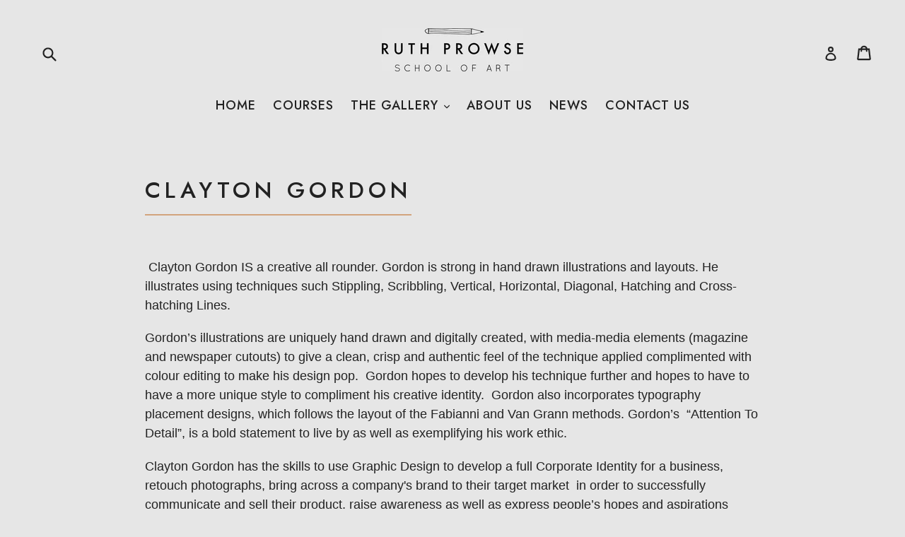

--- FILE ---
content_type: text/html; charset=utf-8
request_url: https://www.ruthprowse.co.za/collections/clayton-gordon
body_size: 15042
content:
<!doctype html>
<!--[if IE 9]> <html class="ie9 no-js" lang="en"> <![endif]-->
<!--[if (gt IE 9)|!(IE)]><!--> <html class="no-js" lang="en"> <!--<![endif]-->
<head>
  <meta charset="utf-8">
  <meta http-equiv="X-UA-Compatible" content="IE=edge,chrome=1">
  <meta name="viewport" content="width=device-width,initial-scale=1">
  <meta name="theme-color" content="#000000">
  <link rel="canonical" href="https://www.ruthprowse.co.za/collections/clayton-gordon">

  
    <link rel="shortcut icon" href="//www.ruthprowse.co.za/cdn/shop/files/Untitled-2_32x32.png?v=1613663623" type="image/png">
  

  
  <title>
    Clayton GORDON
    
    
    
      &ndash; Ruth Prowse School of Art
    
  </title>

  
    <meta name="description" content=" Clayton Gordon IS a creative all rounder. Gordon is strong in hand drawn illustrations and layouts. He illustrates using techniques such Stippling, Scribbling, Vertical, Horizontal, Diagonal, Hatching and Cross-hatching Lines. Gordon’s illustrations are uniquely hand drawn and digitally created, with media-media eleme">
  

  <!-- /snippets/social-meta-tags.liquid -->
<meta property="og:site_name" content="Ruth Prowse School of Art">
<meta property="og:url" content="https://www.ruthprowse.co.za/collections/clayton-gordon">
<meta property="og:title" content="Clayton GORDON">
<meta property="og:type" content="website">
<meta property="og:description" content=" Clayton Gordon IS a creative all rounder. Gordon is strong in hand drawn illustrations and layouts. He illustrates using techniques such Stippling, Scribbling, Vertical, Horizontal, Diagonal, Hatching and Cross-hatching Lines. Gordon’s illustrations are uniquely hand drawn and digitally created, with media-media eleme">


<meta name="twitter:site" content="@">
<meta name="twitter:card" content="summary_large_image">
<meta name="twitter:title" content="Clayton GORDON">
<meta name="twitter:description" content=" Clayton Gordon IS a creative all rounder. Gordon is strong in hand drawn illustrations and layouts. He illustrates using techniques such Stippling, Scribbling, Vertical, Horizontal, Diagonal, Hatching and Cross-hatching Lines. Gordon’s illustrations are uniquely hand drawn and digitally created, with media-media eleme">


  <link href="//www.ruthprowse.co.za/cdn/shop/t/2/assets/theme.scss.css?v=179520890028393302801696245441" rel="stylesheet" type="text/css" media="all" />
  <link href="//www.ruthprowse.co.za/cdn/shop/t/2/assets/custom-overrides.css?v=32577115237155607211688748726" rel="stylesheet" type="text/css" media="all" />
  



  <script>
    var theme = {
      strings: {
        addToCart: "Book now",
        soldOut: "Sold out",
        unavailable: "Unavailable",
        showMore: "Show More",
        showLess: "Show Less"
      },
      moneyFormat: "R {{amount}}"
    }

    document.documentElement.className = document.documentElement.className.replace('no-js', 'js');
  </script>
  <script src="https://ajax.googleapis.com/ajax/libs/jquery/3.1.1/jquery.min.js"></script>
  <script src="//www.ruthprowse.co.za/cdn/shop/t/2/assets/custom.js?v=74402764751890160931687769604" type="text/javascript"></script>
    
  <link rel="preconnect" href="https://fonts.googleapis.com">
  <link rel="preconnect" href="https://fonts.gstatic.com" crossorigin>
  <link href="https://fonts.googleapis.com/css2?family=Jost:wght@400;500;700&display=swap" rel="stylesheet"> 
  
  <!--[if (lte IE 9) ]><script src="//www.ruthprowse.co.za/cdn/shop/t/2/assets/match-media.min.js?v=22265819453975888031687769604" type="text/javascript"></script><![endif]-->

  

  <!--[if (gt IE 9)|!(IE)]><!--><script src="//www.ruthprowse.co.za/cdn/shop/t/2/assets/vendor.js?v=136118274122071307521687769604" defer="defer"></script><!--<![endif]-->
  <!--[if lte IE 9]><script src="//www.ruthprowse.co.za/cdn/shop/t/2/assets/vendor.js?v=136118274122071307521687769604"></script><![endif]-->

  <!--[if (gt IE 9)|!(IE)]><!--><script src="//www.ruthprowse.co.za/cdn/shop/t/2/assets/theme.js?v=48048280297299135481687769604" defer="defer"></script><!--<![endif]-->
  <!--[if lte IE 9]><script src="//www.ruthprowse.co.za/cdn/shop/t/2/assets/theme.js?v=48048280297299135481687769604"></script><![endif]-->

  <script>window.performance && window.performance.mark && window.performance.mark('shopify.content_for_header.start');</script><meta id="shopify-digital-wallet" name="shopify-digital-wallet" content="/17207329/digital_wallets/dialog">
<link rel="alternate" type="application/atom+xml" title="Feed" href="/collections/clayton-gordon.atom" />
<link rel="alternate" type="application/json+oembed" href="https://www.ruthprowse.co.za/collections/clayton-gordon.oembed">
<script async="async" src="/checkouts/internal/preloads.js?locale=en-ZA"></script>
<script id="shopify-features" type="application/json">{"accessToken":"e78df58b83f456d04548126fc7c26a85","betas":["rich-media-storefront-analytics"],"domain":"www.ruthprowse.co.za","predictiveSearch":true,"shopId":17207329,"locale":"en"}</script>
<script>var Shopify = Shopify || {};
Shopify.shop = "ruthprowsetest.myshopify.com";
Shopify.locale = "en";
Shopify.currency = {"active":"ZAR","rate":"1.0"};
Shopify.country = "ZA";
Shopify.theme = {"name":"Ruth Prowse","id":132678811821,"schema_name":"Debut","schema_version":"1.0.0","theme_store_id":796,"role":"main"};
Shopify.theme.handle = "null";
Shopify.theme.style = {"id":null,"handle":null};
Shopify.cdnHost = "www.ruthprowse.co.za/cdn";
Shopify.routes = Shopify.routes || {};
Shopify.routes.root = "/";</script>
<script type="module">!function(o){(o.Shopify=o.Shopify||{}).modules=!0}(window);</script>
<script>!function(o){function n(){var o=[];function n(){o.push(Array.prototype.slice.apply(arguments))}return n.q=o,n}var t=o.Shopify=o.Shopify||{};t.loadFeatures=n(),t.autoloadFeatures=n()}(window);</script>
<script id="shop-js-analytics" type="application/json">{"pageType":"collection"}</script>
<script defer="defer" async type="module" src="//www.ruthprowse.co.za/cdn/shopifycloud/shop-js/modules/v2/client.init-shop-cart-sync_C5BV16lS.en.esm.js"></script>
<script defer="defer" async type="module" src="//www.ruthprowse.co.za/cdn/shopifycloud/shop-js/modules/v2/chunk.common_CygWptCX.esm.js"></script>
<script type="module">
  await import("//www.ruthprowse.co.za/cdn/shopifycloud/shop-js/modules/v2/client.init-shop-cart-sync_C5BV16lS.en.esm.js");
await import("//www.ruthprowse.co.za/cdn/shopifycloud/shop-js/modules/v2/chunk.common_CygWptCX.esm.js");

  window.Shopify.SignInWithShop?.initShopCartSync?.({"fedCMEnabled":true,"windoidEnabled":true});

</script>
<script>(function() {
  var isLoaded = false;
  function asyncLoad() {
    if (isLoaded) return;
    isLoaded = true;
    var urls = ["https:\/\/storage.nfcube.com\/instafeed-d66e5c98af161ccf994ad5f4ddc051c3.js?shop=ruthprowsetest.myshopify.com"];
    for (var i = 0; i < urls.length; i++) {
      var s = document.createElement('script');
      s.type = 'text/javascript';
      s.async = true;
      s.src = urls[i];
      var x = document.getElementsByTagName('script')[0];
      x.parentNode.insertBefore(s, x);
    }
  };
  if(window.attachEvent) {
    window.attachEvent('onload', asyncLoad);
  } else {
    window.addEventListener('load', asyncLoad, false);
  }
})();</script>
<script id="__st">var __st={"a":17207329,"offset":7200,"reqid":"3f5b301e-f8e8-4df8-bb39-ae93e61381b5-1768665616","pageurl":"www.ruthprowse.co.za\/collections\/clayton-gordon","u":"1178cbff41fa","p":"collection","rtyp":"collection","rid":282297925805};</script>
<script>window.ShopifyPaypalV4VisibilityTracking = true;</script>
<script id="captcha-bootstrap">!function(){'use strict';const t='contact',e='account',n='new_comment',o=[[t,t],['blogs',n],['comments',n],[t,'customer']],c=[[e,'customer_login'],[e,'guest_login'],[e,'recover_customer_password'],[e,'create_customer']],r=t=>t.map((([t,e])=>`form[action*='/${t}']:not([data-nocaptcha='true']) input[name='form_type'][value='${e}']`)).join(','),a=t=>()=>t?[...document.querySelectorAll(t)].map((t=>t.form)):[];function s(){const t=[...o],e=r(t);return a(e)}const i='password',u='form_key',d=['recaptcha-v3-token','g-recaptcha-response','h-captcha-response',i],f=()=>{try{return window.sessionStorage}catch{return}},m='__shopify_v',_=t=>t.elements[u];function p(t,e,n=!1){try{const o=window.sessionStorage,c=JSON.parse(o.getItem(e)),{data:r}=function(t){const{data:e,action:n}=t;return t[m]||n?{data:e,action:n}:{data:t,action:n}}(c);for(const[e,n]of Object.entries(r))t.elements[e]&&(t.elements[e].value=n);n&&o.removeItem(e)}catch(o){console.error('form repopulation failed',{error:o})}}const l='form_type',E='cptcha';function T(t){t.dataset[E]=!0}const w=window,h=w.document,L='Shopify',v='ce_forms',y='captcha';let A=!1;((t,e)=>{const n=(g='f06e6c50-85a8-45c8-87d0-21a2b65856fe',I='https://cdn.shopify.com/shopifycloud/storefront-forms-hcaptcha/ce_storefront_forms_captcha_hcaptcha.v1.5.2.iife.js',D={infoText:'Protected by hCaptcha',privacyText:'Privacy',termsText:'Terms'},(t,e,n)=>{const o=w[L][v],c=o.bindForm;if(c)return c(t,g,e,D).then(n);var r;o.q.push([[t,g,e,D],n]),r=I,A||(h.body.append(Object.assign(h.createElement('script'),{id:'captcha-provider',async:!0,src:r})),A=!0)});var g,I,D;w[L]=w[L]||{},w[L][v]=w[L][v]||{},w[L][v].q=[],w[L][y]=w[L][y]||{},w[L][y].protect=function(t,e){n(t,void 0,e),T(t)},Object.freeze(w[L][y]),function(t,e,n,w,h,L){const[v,y,A,g]=function(t,e,n){const i=e?o:[],u=t?c:[],d=[...i,...u],f=r(d),m=r(i),_=r(d.filter((([t,e])=>n.includes(e))));return[a(f),a(m),a(_),s()]}(w,h,L),I=t=>{const e=t.target;return e instanceof HTMLFormElement?e:e&&e.form},D=t=>v().includes(t);t.addEventListener('submit',(t=>{const e=I(t);if(!e)return;const n=D(e)&&!e.dataset.hcaptchaBound&&!e.dataset.recaptchaBound,o=_(e),c=g().includes(e)&&(!o||!o.value);(n||c)&&t.preventDefault(),c&&!n&&(function(t){try{if(!f())return;!function(t){const e=f();if(!e)return;const n=_(t);if(!n)return;const o=n.value;o&&e.removeItem(o)}(t);const e=Array.from(Array(32),(()=>Math.random().toString(36)[2])).join('');!function(t,e){_(t)||t.append(Object.assign(document.createElement('input'),{type:'hidden',name:u})),t.elements[u].value=e}(t,e),function(t,e){const n=f();if(!n)return;const o=[...t.querySelectorAll(`input[type='${i}']`)].map((({name:t})=>t)),c=[...d,...o],r={};for(const[a,s]of new FormData(t).entries())c.includes(a)||(r[a]=s);n.setItem(e,JSON.stringify({[m]:1,action:t.action,data:r}))}(t,e)}catch(e){console.error('failed to persist form',e)}}(e),e.submit())}));const S=(t,e)=>{t&&!t.dataset[E]&&(n(t,e.some((e=>e===t))),T(t))};for(const o of['focusin','change'])t.addEventListener(o,(t=>{const e=I(t);D(e)&&S(e,y())}));const B=e.get('form_key'),M=e.get(l),P=B&&M;t.addEventListener('DOMContentLoaded',(()=>{const t=y();if(P)for(const e of t)e.elements[l].value===M&&p(e,B);[...new Set([...A(),...v().filter((t=>'true'===t.dataset.shopifyCaptcha))])].forEach((e=>S(e,t)))}))}(h,new URLSearchParams(w.location.search),n,t,e,['guest_login'])})(!0,!0)}();</script>
<script integrity="sha256-4kQ18oKyAcykRKYeNunJcIwy7WH5gtpwJnB7kiuLZ1E=" data-source-attribution="shopify.loadfeatures" defer="defer" src="//www.ruthprowse.co.za/cdn/shopifycloud/storefront/assets/storefront/load_feature-a0a9edcb.js" crossorigin="anonymous"></script>
<script data-source-attribution="shopify.dynamic_checkout.dynamic.init">var Shopify=Shopify||{};Shopify.PaymentButton=Shopify.PaymentButton||{isStorefrontPortableWallets:!0,init:function(){window.Shopify.PaymentButton.init=function(){};var t=document.createElement("script");t.src="https://www.ruthprowse.co.za/cdn/shopifycloud/portable-wallets/latest/portable-wallets.en.js",t.type="module",document.head.appendChild(t)}};
</script>
<script data-source-attribution="shopify.dynamic_checkout.buyer_consent">
  function portableWalletsHideBuyerConsent(e){var t=document.getElementById("shopify-buyer-consent"),n=document.getElementById("shopify-subscription-policy-button");t&&n&&(t.classList.add("hidden"),t.setAttribute("aria-hidden","true"),n.removeEventListener("click",e))}function portableWalletsShowBuyerConsent(e){var t=document.getElementById("shopify-buyer-consent"),n=document.getElementById("shopify-subscription-policy-button");t&&n&&(t.classList.remove("hidden"),t.removeAttribute("aria-hidden"),n.addEventListener("click",e))}window.Shopify?.PaymentButton&&(window.Shopify.PaymentButton.hideBuyerConsent=portableWalletsHideBuyerConsent,window.Shopify.PaymentButton.showBuyerConsent=portableWalletsShowBuyerConsent);
</script>
<script data-source-attribution="shopify.dynamic_checkout.cart.bootstrap">document.addEventListener("DOMContentLoaded",(function(){function t(){return document.querySelector("shopify-accelerated-checkout-cart, shopify-accelerated-checkout")}if(t())Shopify.PaymentButton.init();else{new MutationObserver((function(e,n){t()&&(Shopify.PaymentButton.init(),n.disconnect())})).observe(document.body,{childList:!0,subtree:!0})}}));
</script>
<link rel="stylesheet" media="screen" href="//www.ruthprowse.co.za/cdn/shop/t/2/compiled_assets/styles.css?1288">
<script>window.performance && window.performance.mark && window.performance.mark('shopify.content_for_header.end');</script>
<meta property="og:image" content="https://cdn.shopify.com/s/files/1/1720/7329/collections/2021_Clayton_Gordon.jpg?v=1639418221" />
<meta property="og:image:secure_url" content="https://cdn.shopify.com/s/files/1/1720/7329/collections/2021_Clayton_Gordon.jpg?v=1639418221" />
<meta property="og:image:width" content="368" />
<meta property="og:image:height" content="368" />
<meta property="og:image:alt" content="Clayton GORDON" />
<link href="https://monorail-edge.shopifysvc.com" rel="dns-prefetch">
<script>(function(){if ("sendBeacon" in navigator && "performance" in window) {try {var session_token_from_headers = performance.getEntriesByType('navigation')[0].serverTiming.find(x => x.name == '_s').description;} catch {var session_token_from_headers = undefined;}var session_cookie_matches = document.cookie.match(/_shopify_s=([^;]*)/);var session_token_from_cookie = session_cookie_matches && session_cookie_matches.length === 2 ? session_cookie_matches[1] : "";var session_token = session_token_from_headers || session_token_from_cookie || "";function handle_abandonment_event(e) {var entries = performance.getEntries().filter(function(entry) {return /monorail-edge.shopifysvc.com/.test(entry.name);});if (!window.abandonment_tracked && entries.length === 0) {window.abandonment_tracked = true;var currentMs = Date.now();var navigation_start = performance.timing.navigationStart;var payload = {shop_id: 17207329,url: window.location.href,navigation_start,duration: currentMs - navigation_start,session_token,page_type: "collection"};window.navigator.sendBeacon("https://monorail-edge.shopifysvc.com/v1/produce", JSON.stringify({schema_id: "online_store_buyer_site_abandonment/1.1",payload: payload,metadata: {event_created_at_ms: currentMs,event_sent_at_ms: currentMs}}));}}window.addEventListener('pagehide', handle_abandonment_event);}}());</script>
<script id="web-pixels-manager-setup">(function e(e,d,r,n,o){if(void 0===o&&(o={}),!Boolean(null===(a=null===(i=window.Shopify)||void 0===i?void 0:i.analytics)||void 0===a?void 0:a.replayQueue)){var i,a;window.Shopify=window.Shopify||{};var t=window.Shopify;t.analytics=t.analytics||{};var s=t.analytics;s.replayQueue=[],s.publish=function(e,d,r){return s.replayQueue.push([e,d,r]),!0};try{self.performance.mark("wpm:start")}catch(e){}var l=function(){var e={modern:/Edge?\/(1{2}[4-9]|1[2-9]\d|[2-9]\d{2}|\d{4,})\.\d+(\.\d+|)|Firefox\/(1{2}[4-9]|1[2-9]\d|[2-9]\d{2}|\d{4,})\.\d+(\.\d+|)|Chrom(ium|e)\/(9{2}|\d{3,})\.\d+(\.\d+|)|(Maci|X1{2}).+ Version\/(15\.\d+|(1[6-9]|[2-9]\d|\d{3,})\.\d+)([,.]\d+|)( \(\w+\)|)( Mobile\/\w+|) Safari\/|Chrome.+OPR\/(9{2}|\d{3,})\.\d+\.\d+|(CPU[ +]OS|iPhone[ +]OS|CPU[ +]iPhone|CPU IPhone OS|CPU iPad OS)[ +]+(15[._]\d+|(1[6-9]|[2-9]\d|\d{3,})[._]\d+)([._]\d+|)|Android:?[ /-](13[3-9]|1[4-9]\d|[2-9]\d{2}|\d{4,})(\.\d+|)(\.\d+|)|Android.+Firefox\/(13[5-9]|1[4-9]\d|[2-9]\d{2}|\d{4,})\.\d+(\.\d+|)|Android.+Chrom(ium|e)\/(13[3-9]|1[4-9]\d|[2-9]\d{2}|\d{4,})\.\d+(\.\d+|)|SamsungBrowser\/([2-9]\d|\d{3,})\.\d+/,legacy:/Edge?\/(1[6-9]|[2-9]\d|\d{3,})\.\d+(\.\d+|)|Firefox\/(5[4-9]|[6-9]\d|\d{3,})\.\d+(\.\d+|)|Chrom(ium|e)\/(5[1-9]|[6-9]\d|\d{3,})\.\d+(\.\d+|)([\d.]+$|.*Safari\/(?![\d.]+ Edge\/[\d.]+$))|(Maci|X1{2}).+ Version\/(10\.\d+|(1[1-9]|[2-9]\d|\d{3,})\.\d+)([,.]\d+|)( \(\w+\)|)( Mobile\/\w+|) Safari\/|Chrome.+OPR\/(3[89]|[4-9]\d|\d{3,})\.\d+\.\d+|(CPU[ +]OS|iPhone[ +]OS|CPU[ +]iPhone|CPU IPhone OS|CPU iPad OS)[ +]+(10[._]\d+|(1[1-9]|[2-9]\d|\d{3,})[._]\d+)([._]\d+|)|Android:?[ /-](13[3-9]|1[4-9]\d|[2-9]\d{2}|\d{4,})(\.\d+|)(\.\d+|)|Mobile Safari.+OPR\/([89]\d|\d{3,})\.\d+\.\d+|Android.+Firefox\/(13[5-9]|1[4-9]\d|[2-9]\d{2}|\d{4,})\.\d+(\.\d+|)|Android.+Chrom(ium|e)\/(13[3-9]|1[4-9]\d|[2-9]\d{2}|\d{4,})\.\d+(\.\d+|)|Android.+(UC? ?Browser|UCWEB|U3)[ /]?(15\.([5-9]|\d{2,})|(1[6-9]|[2-9]\d|\d{3,})\.\d+)\.\d+|SamsungBrowser\/(5\.\d+|([6-9]|\d{2,})\.\d+)|Android.+MQ{2}Browser\/(14(\.(9|\d{2,})|)|(1[5-9]|[2-9]\d|\d{3,})(\.\d+|))(\.\d+|)|K[Aa][Ii]OS\/(3\.\d+|([4-9]|\d{2,})\.\d+)(\.\d+|)/},d=e.modern,r=e.legacy,n=navigator.userAgent;return n.match(d)?"modern":n.match(r)?"legacy":"unknown"}(),u="modern"===l?"modern":"legacy",c=(null!=n?n:{modern:"",legacy:""})[u],f=function(e){return[e.baseUrl,"/wpm","/b",e.hashVersion,"modern"===e.buildTarget?"m":"l",".js"].join("")}({baseUrl:d,hashVersion:r,buildTarget:u}),m=function(e){var d=e.version,r=e.bundleTarget,n=e.surface,o=e.pageUrl,i=e.monorailEndpoint;return{emit:function(e){var a=e.status,t=e.errorMsg,s=(new Date).getTime(),l=JSON.stringify({metadata:{event_sent_at_ms:s},events:[{schema_id:"web_pixels_manager_load/3.1",payload:{version:d,bundle_target:r,page_url:o,status:a,surface:n,error_msg:t},metadata:{event_created_at_ms:s}}]});if(!i)return console&&console.warn&&console.warn("[Web Pixels Manager] No Monorail endpoint provided, skipping logging."),!1;try{return self.navigator.sendBeacon.bind(self.navigator)(i,l)}catch(e){}var u=new XMLHttpRequest;try{return u.open("POST",i,!0),u.setRequestHeader("Content-Type","text/plain"),u.send(l),!0}catch(e){return console&&console.warn&&console.warn("[Web Pixels Manager] Got an unhandled error while logging to Monorail."),!1}}}}({version:r,bundleTarget:l,surface:e.surface,pageUrl:self.location.href,monorailEndpoint:e.monorailEndpoint});try{o.browserTarget=l,function(e){var d=e.src,r=e.async,n=void 0===r||r,o=e.onload,i=e.onerror,a=e.sri,t=e.scriptDataAttributes,s=void 0===t?{}:t,l=document.createElement("script"),u=document.querySelector("head"),c=document.querySelector("body");if(l.async=n,l.src=d,a&&(l.integrity=a,l.crossOrigin="anonymous"),s)for(var f in s)if(Object.prototype.hasOwnProperty.call(s,f))try{l.dataset[f]=s[f]}catch(e){}if(o&&l.addEventListener("load",o),i&&l.addEventListener("error",i),u)u.appendChild(l);else{if(!c)throw new Error("Did not find a head or body element to append the script");c.appendChild(l)}}({src:f,async:!0,onload:function(){if(!function(){var e,d;return Boolean(null===(d=null===(e=window.Shopify)||void 0===e?void 0:e.analytics)||void 0===d?void 0:d.initialized)}()){var d=window.webPixelsManager.init(e)||void 0;if(d){var r=window.Shopify.analytics;r.replayQueue.forEach((function(e){var r=e[0],n=e[1],o=e[2];d.publishCustomEvent(r,n,o)})),r.replayQueue=[],r.publish=d.publishCustomEvent,r.visitor=d.visitor,r.initialized=!0}}},onerror:function(){return m.emit({status:"failed",errorMsg:"".concat(f," has failed to load")})},sri:function(e){var d=/^sha384-[A-Za-z0-9+/=]+$/;return"string"==typeof e&&d.test(e)}(c)?c:"",scriptDataAttributes:o}),m.emit({status:"loading"})}catch(e){m.emit({status:"failed",errorMsg:(null==e?void 0:e.message)||"Unknown error"})}}})({shopId: 17207329,storefrontBaseUrl: "https://www.ruthprowse.co.za",extensionsBaseUrl: "https://extensions.shopifycdn.com/cdn/shopifycloud/web-pixels-manager",monorailEndpoint: "https://monorail-edge.shopifysvc.com/unstable/produce_batch",surface: "storefront-renderer",enabledBetaFlags: ["2dca8a86"],webPixelsConfigList: [{"id":"545849517","configuration":"{\"config\":\"{\\\"pixel_id\\\":\\\"G-ZC9YF3SE1P\\\",\\\"gtag_events\\\":[{\\\"type\\\":\\\"purchase\\\",\\\"action_label\\\":\\\"G-ZC9YF3SE1P\\\"},{\\\"type\\\":\\\"page_view\\\",\\\"action_label\\\":\\\"G-ZC9YF3SE1P\\\"},{\\\"type\\\":\\\"view_item\\\",\\\"action_label\\\":\\\"G-ZC9YF3SE1P\\\"},{\\\"type\\\":\\\"search\\\",\\\"action_label\\\":\\\"G-ZC9YF3SE1P\\\"},{\\\"type\\\":\\\"add_to_cart\\\",\\\"action_label\\\":\\\"G-ZC9YF3SE1P\\\"},{\\\"type\\\":\\\"begin_checkout\\\",\\\"action_label\\\":\\\"G-ZC9YF3SE1P\\\"},{\\\"type\\\":\\\"add_payment_info\\\",\\\"action_label\\\":\\\"G-ZC9YF3SE1P\\\"}],\\\"enable_monitoring_mode\\\":false}\"}","eventPayloadVersion":"v1","runtimeContext":"OPEN","scriptVersion":"b2a88bafab3e21179ed38636efcd8a93","type":"APP","apiClientId":1780363,"privacyPurposes":[],"dataSharingAdjustments":{"protectedCustomerApprovalScopes":["read_customer_address","read_customer_email","read_customer_name","read_customer_personal_data","read_customer_phone"]}},{"id":"shopify-app-pixel","configuration":"{}","eventPayloadVersion":"v1","runtimeContext":"STRICT","scriptVersion":"0450","apiClientId":"shopify-pixel","type":"APP","privacyPurposes":["ANALYTICS","MARKETING"]},{"id":"shopify-custom-pixel","eventPayloadVersion":"v1","runtimeContext":"LAX","scriptVersion":"0450","apiClientId":"shopify-pixel","type":"CUSTOM","privacyPurposes":["ANALYTICS","MARKETING"]}],isMerchantRequest: false,initData: {"shop":{"name":"Ruth Prowse School of Art","paymentSettings":{"currencyCode":"ZAR"},"myshopifyDomain":"ruthprowsetest.myshopify.com","countryCode":"ZA","storefrontUrl":"https:\/\/www.ruthprowse.co.za"},"customer":null,"cart":null,"checkout":null,"productVariants":[],"purchasingCompany":null},},"https://www.ruthprowse.co.za/cdn","fcfee988w5aeb613cpc8e4bc33m6693e112",{"modern":"","legacy":""},{"shopId":"17207329","storefrontBaseUrl":"https:\/\/www.ruthprowse.co.za","extensionBaseUrl":"https:\/\/extensions.shopifycdn.com\/cdn\/shopifycloud\/web-pixels-manager","surface":"storefront-renderer","enabledBetaFlags":"[\"2dca8a86\"]","isMerchantRequest":"false","hashVersion":"fcfee988w5aeb613cpc8e4bc33m6693e112","publish":"custom","events":"[[\"page_viewed\",{}],[\"collection_viewed\",{\"collection\":{\"id\":\"282297925805\",\"title\":\"Clayton GORDON\",\"productVariants\":[{\"price\":{\"amount\":0.0,\"currencyCode\":\"ZAR\"},\"product\":{\"title\":\"This is me- Awareness Campaign\",\"vendor\":\"Clayton Gordon\",\"id\":\"7082767548589\",\"untranslatedTitle\":\"This is me- Awareness Campaign\",\"url\":\"\/products\/copy-of-a-post-covid-world-1\",\"type\":\"Artwork\"},\"id\":\"41185754349741\",\"image\":{\"src\":\"\/\/www.ruthprowse.co.za\/cdn\/shop\/products\/2021ClaytonGordon5Digital_297mmx420mm_ThisIsMe_p4.jpg?v=1639736048\"},\"sku\":\"\",\"title\":\"Default Title\",\"untranslatedTitle\":\"Default Title\"},{\"price\":{\"amount\":0.0,\"currencyCode\":\"ZAR\"},\"product\":{\"title\":\"A Post Covid World\",\"vendor\":\"Clayton Gordon\",\"id\":\"7082767483053\",\"untranslatedTitle\":\"A Post Covid World\",\"url\":\"\/products\/copy-of-a-post-covid-world\",\"type\":\"Artwork\"},\"id\":\"41185754218669\",\"image\":{\"src\":\"\/\/www.ruthprowse.co.za\/cdn\/shop\/products\/2021ClaytonGordon_9APostCovidWorld_WhitePaperandFineLineronNewspaper_GenderEquity.jpg?v=1639735996\"},\"sku\":\"\",\"title\":\"Default Title\",\"untranslatedTitle\":\"Default Title\"},{\"price\":{\"amount\":0.0,\"currencyCode\":\"ZAR\"},\"product\":{\"title\":\"A Post Covid World\",\"vendor\":\"Clayton Gordon\",\"id\":\"7082767319213\",\"untranslatedTitle\":\"A Post Covid World\",\"url\":\"\/products\/copy-of-octopus\",\"type\":\"Artwork\"},\"id\":\"41185753858221\",\"image\":{\"src\":\"\/\/www.ruthprowse.co.za\/cdn\/shop\/products\/2021ClaytonGordon_9APostCovidWorld_WhitePaperandFineLineronNewspaper_Connecting.jpg?v=1639735927\"},\"sku\":\"\",\"title\":\"Default Title\",\"untranslatedTitle\":\"Default Title\"},{\"price\":{\"amount\":0.0,\"currencyCode\":\"ZAR\"},\"product\":{\"title\":\"Octopus\",\"vendor\":\"Clayton Gordon\",\"id\":\"7082767188141\",\"untranslatedTitle\":\"Octopus\",\"url\":\"\/products\/copy-of-landscape\",\"type\":\"Artwork\"},\"id\":\"41185753727149\",\"image\":{\"src\":\"\/\/www.ruthprowse.co.za\/cdn\/shop\/products\/2021ClaytonGordon10Digital_297mmx420mm_Octopus.jpg?v=1639735886\"},\"sku\":\"\",\"title\":\"Default Title\",\"untranslatedTitle\":\"Default Title\"},{\"price\":{\"amount\":0.0,\"currencyCode\":\"ZAR\"},\"product\":{\"title\":\"Landscape\",\"vendor\":\"Clayton Gordon\",\"id\":\"7082767155373\",\"untranslatedTitle\":\"Landscape\",\"url\":\"\/products\/copy-of-day-and-night\",\"type\":\"Artwork\"},\"id\":\"41185753694381\",\"image\":{\"src\":\"\/\/www.ruthprowse.co.za\/cdn\/shop\/products\/2021ClaytonGordon10Digital_297mmx420mm_Landscape.jpg?v=1639735843\"},\"sku\":\"\",\"title\":\"Default Title\",\"untranslatedTitle\":\"Default Title\"},{\"price\":{\"amount\":0.0,\"currencyCode\":\"ZAR\"},\"product\":{\"title\":\"Day and Night\",\"vendor\":\"Clayton Gordon\",\"id\":\"7082766991533\",\"untranslatedTitle\":\"Day and Night\",\"url\":\"\/products\/copy-of-illustrations-for-calender-1\",\"type\":\"Artwork\"},\"id\":\"41185753104557\",\"image\":{\"src\":\"\/\/www.ruthprowse.co.za\/cdn\/shop\/products\/2021ClaytonGordon10Digital_297mmx420mm_DayandNight.jpg?v=1639735808\"},\"sku\":\"\",\"title\":\"Default Title\",\"untranslatedTitle\":\"Default Title\"},{\"price\":{\"amount\":0.0,\"currencyCode\":\"ZAR\"},\"product\":{\"title\":\"Illustrations for calender 2\",\"vendor\":\"Clayton Gordon\",\"id\":\"7082766893229\",\"untranslatedTitle\":\"Illustrations for calender 2\",\"url\":\"\/products\/copy-of-illustrations-for-calender\",\"type\":\"Artwork\"},\"id\":\"41185752383661\",\"image\":{\"src\":\"\/\/www.ruthprowse.co.za\/cdn\/shop\/products\/2021ClaytonGordon7PencilonWatercolourPaper_A5size_YogaCalendarIllustrations_August.jpg?v=1639735739\"},\"sku\":\"\",\"title\":\"Default Title\",\"untranslatedTitle\":\"Default Title\"},{\"price\":{\"amount\":0.0,\"currencyCode\":\"ZAR\"},\"product\":{\"title\":\"Illustrations for calender 1\",\"vendor\":\"Clayton Gordon\",\"id\":\"7082766827693\",\"untranslatedTitle\":\"Illustrations for calender 1\",\"url\":\"\/products\/copy-of-rpsa-study-guide-brochure-2\",\"type\":\"Artwork\"},\"id\":\"41185752318125\",\"image\":{\"src\":\"\/\/www.ruthprowse.co.za\/cdn\/shop\/products\/2021ClaytonGordon7PencilonWatercolourPaper_A5size_YogaCalendarIllustrations_April.jpg?v=1639735690\"},\"sku\":\"\",\"title\":\"Default Title\",\"untranslatedTitle\":\"Default Title\"},{\"price\":{\"amount\":0.0,\"currencyCode\":\"ZAR\"},\"product\":{\"title\":\"RPSA Study Guide Brochure 2\",\"vendor\":\"Clayton Gordon\",\"id\":\"7082766762157\",\"untranslatedTitle\":\"RPSA Study Guide Brochure 2\",\"url\":\"\/products\/copy-of-rpsa-study-guide-brochure-1\",\"type\":\"Artwork\"},\"id\":\"41185752187053\",\"image\":{\"src\":\"\/\/www.ruthprowse.co.za\/cdn\/shop\/products\/2021ClaytonGordon6Digital_297mmx420mm_RPSAStudyGuideBrochure_Front.jpg?v=1639735658\"},\"sku\":\"\",\"title\":\"Default Title\",\"untranslatedTitle\":\"Default Title\"},{\"price\":{\"amount\":0.0,\"currencyCode\":\"ZAR\"},\"product\":{\"title\":\"RPSA Study Guide Brochure 1\",\"vendor\":\"Clayton Gordon\",\"id\":\"7082766500013\",\"untranslatedTitle\":\"RPSA Study Guide Brochure 1\",\"url\":\"\/products\/copy-of-ready-set-sports-branding\",\"type\":\"Artwork\"},\"id\":\"41185752121517\",\"image\":{\"src\":\"\/\/www.ruthprowse.co.za\/cdn\/shop\/products\/2021ClaytonGordon6Digital_297mmx420mm_RPSAStudyGuideBrochure_Back.jpg?v=1639735622\"},\"sku\":\"\",\"title\":\"Default Title\",\"untranslatedTitle\":\"Default Title\"},{\"price\":{\"amount\":0.0,\"currencyCode\":\"ZAR\"},\"product\":{\"title\":\"Ready Set Sports Branding\",\"vendor\":\"Clayton Gordon\",\"id\":\"7082766270637\",\"untranslatedTitle\":\"Ready Set Sports Branding\",\"url\":\"\/products\/copy-of-stare-into-its-eyes\",\"type\":\"Artwork\"},\"id\":\"41185752055981\",\"image\":{\"src\":\"\/\/www.ruthprowse.co.za\/cdn\/shop\/products\/2021ClaytonGordon4Digital_297mmx420mmReadySetSportsBrandingBoard1.jpg?v=1639735560\"},\"sku\":\"\",\"title\":\"Default Title\",\"untranslatedTitle\":\"Default Title\"},{\"price\":{\"amount\":0.0,\"currencyCode\":\"ZAR\"},\"product\":{\"title\":\"Stare into it's eyes\",\"vendor\":\"Clayton Gordon\",\"id\":\"7082766237869\",\"untranslatedTitle\":\"Stare into it's eyes\",\"url\":\"\/products\/stare-into-its-eyes\",\"type\":\"Artwork\"},\"id\":\"41185752023213\",\"image\":{\"src\":\"\/\/www.ruthprowse.co.za\/cdn\/shop\/products\/2021ClaytonGordon1Digital300DPI_297mmx420mm_STAREINTOITSEYES.jpg?v=1639735531\"},\"sku\":\"\",\"title\":\"Default Title\",\"untranslatedTitle\":\"Default Title\"}]}}]]"});</script><script>
  window.ShopifyAnalytics = window.ShopifyAnalytics || {};
  window.ShopifyAnalytics.meta = window.ShopifyAnalytics.meta || {};
  window.ShopifyAnalytics.meta.currency = 'ZAR';
  var meta = {"products":[{"id":7082767548589,"gid":"gid:\/\/shopify\/Product\/7082767548589","vendor":"Clayton Gordon","type":"Artwork","handle":"copy-of-a-post-covid-world-1","variants":[{"id":41185754349741,"price":0,"name":"This is me- Awareness Campaign","public_title":null,"sku":""}],"remote":false},{"id":7082767483053,"gid":"gid:\/\/shopify\/Product\/7082767483053","vendor":"Clayton Gordon","type":"Artwork","handle":"copy-of-a-post-covid-world","variants":[{"id":41185754218669,"price":0,"name":"A Post Covid World","public_title":null,"sku":""}],"remote":false},{"id":7082767319213,"gid":"gid:\/\/shopify\/Product\/7082767319213","vendor":"Clayton Gordon","type":"Artwork","handle":"copy-of-octopus","variants":[{"id":41185753858221,"price":0,"name":"A Post Covid World","public_title":null,"sku":""}],"remote":false},{"id":7082767188141,"gid":"gid:\/\/shopify\/Product\/7082767188141","vendor":"Clayton Gordon","type":"Artwork","handle":"copy-of-landscape","variants":[{"id":41185753727149,"price":0,"name":"Octopus","public_title":null,"sku":""}],"remote":false},{"id":7082767155373,"gid":"gid:\/\/shopify\/Product\/7082767155373","vendor":"Clayton Gordon","type":"Artwork","handle":"copy-of-day-and-night","variants":[{"id":41185753694381,"price":0,"name":"Landscape","public_title":null,"sku":""}],"remote":false},{"id":7082766991533,"gid":"gid:\/\/shopify\/Product\/7082766991533","vendor":"Clayton Gordon","type":"Artwork","handle":"copy-of-illustrations-for-calender-1","variants":[{"id":41185753104557,"price":0,"name":"Day and Night","public_title":null,"sku":""}],"remote":false},{"id":7082766893229,"gid":"gid:\/\/shopify\/Product\/7082766893229","vendor":"Clayton Gordon","type":"Artwork","handle":"copy-of-illustrations-for-calender","variants":[{"id":41185752383661,"price":0,"name":"Illustrations for calender 2","public_title":null,"sku":""}],"remote":false},{"id":7082766827693,"gid":"gid:\/\/shopify\/Product\/7082766827693","vendor":"Clayton Gordon","type":"Artwork","handle":"copy-of-rpsa-study-guide-brochure-2","variants":[{"id":41185752318125,"price":0,"name":"Illustrations for calender 1","public_title":null,"sku":""}],"remote":false},{"id":7082766762157,"gid":"gid:\/\/shopify\/Product\/7082766762157","vendor":"Clayton Gordon","type":"Artwork","handle":"copy-of-rpsa-study-guide-brochure-1","variants":[{"id":41185752187053,"price":0,"name":"RPSA Study Guide Brochure 2","public_title":null,"sku":""}],"remote":false},{"id":7082766500013,"gid":"gid:\/\/shopify\/Product\/7082766500013","vendor":"Clayton Gordon","type":"Artwork","handle":"copy-of-ready-set-sports-branding","variants":[{"id":41185752121517,"price":0,"name":"RPSA Study Guide Brochure 1","public_title":null,"sku":""}],"remote":false},{"id":7082766270637,"gid":"gid:\/\/shopify\/Product\/7082766270637","vendor":"Clayton Gordon","type":"Artwork","handle":"copy-of-stare-into-its-eyes","variants":[{"id":41185752055981,"price":0,"name":"Ready Set Sports Branding","public_title":null,"sku":""}],"remote":false},{"id":7082766237869,"gid":"gid:\/\/shopify\/Product\/7082766237869","vendor":"Clayton Gordon","type":"Artwork","handle":"stare-into-its-eyes","variants":[{"id":41185752023213,"price":0,"name":"Stare into it's eyes","public_title":null,"sku":""}],"remote":false}],"page":{"pageType":"collection","resourceType":"collection","resourceId":282297925805,"requestId":"3f5b301e-f8e8-4df8-bb39-ae93e61381b5-1768665616"}};
  for (var attr in meta) {
    window.ShopifyAnalytics.meta[attr] = meta[attr];
  }
</script>
<script class="analytics">
  (function () {
    var customDocumentWrite = function(content) {
      var jquery = null;

      if (window.jQuery) {
        jquery = window.jQuery;
      } else if (window.Checkout && window.Checkout.$) {
        jquery = window.Checkout.$;
      }

      if (jquery) {
        jquery('body').append(content);
      }
    };

    var hasLoggedConversion = function(token) {
      if (token) {
        return document.cookie.indexOf('loggedConversion=' + token) !== -1;
      }
      return false;
    }

    var setCookieIfConversion = function(token) {
      if (token) {
        var twoMonthsFromNow = new Date(Date.now());
        twoMonthsFromNow.setMonth(twoMonthsFromNow.getMonth() + 2);

        document.cookie = 'loggedConversion=' + token + '; expires=' + twoMonthsFromNow;
      }
    }

    var trekkie = window.ShopifyAnalytics.lib = window.trekkie = window.trekkie || [];
    if (trekkie.integrations) {
      return;
    }
    trekkie.methods = [
      'identify',
      'page',
      'ready',
      'track',
      'trackForm',
      'trackLink'
    ];
    trekkie.factory = function(method) {
      return function() {
        var args = Array.prototype.slice.call(arguments);
        args.unshift(method);
        trekkie.push(args);
        return trekkie;
      };
    };
    for (var i = 0; i < trekkie.methods.length; i++) {
      var key = trekkie.methods[i];
      trekkie[key] = trekkie.factory(key);
    }
    trekkie.load = function(config) {
      trekkie.config = config || {};
      trekkie.config.initialDocumentCookie = document.cookie;
      var first = document.getElementsByTagName('script')[0];
      var script = document.createElement('script');
      script.type = 'text/javascript';
      script.onerror = function(e) {
        var scriptFallback = document.createElement('script');
        scriptFallback.type = 'text/javascript';
        scriptFallback.onerror = function(error) {
                var Monorail = {
      produce: function produce(monorailDomain, schemaId, payload) {
        var currentMs = new Date().getTime();
        var event = {
          schema_id: schemaId,
          payload: payload,
          metadata: {
            event_created_at_ms: currentMs,
            event_sent_at_ms: currentMs
          }
        };
        return Monorail.sendRequest("https://" + monorailDomain + "/v1/produce", JSON.stringify(event));
      },
      sendRequest: function sendRequest(endpointUrl, payload) {
        // Try the sendBeacon API
        if (window && window.navigator && typeof window.navigator.sendBeacon === 'function' && typeof window.Blob === 'function' && !Monorail.isIos12()) {
          var blobData = new window.Blob([payload], {
            type: 'text/plain'
          });

          if (window.navigator.sendBeacon(endpointUrl, blobData)) {
            return true;
          } // sendBeacon was not successful

        } // XHR beacon

        var xhr = new XMLHttpRequest();

        try {
          xhr.open('POST', endpointUrl);
          xhr.setRequestHeader('Content-Type', 'text/plain');
          xhr.send(payload);
        } catch (e) {
          console.log(e);
        }

        return false;
      },
      isIos12: function isIos12() {
        return window.navigator.userAgent.lastIndexOf('iPhone; CPU iPhone OS 12_') !== -1 || window.navigator.userAgent.lastIndexOf('iPad; CPU OS 12_') !== -1;
      }
    };
    Monorail.produce('monorail-edge.shopifysvc.com',
      'trekkie_storefront_load_errors/1.1',
      {shop_id: 17207329,
      theme_id: 132678811821,
      app_name: "storefront",
      context_url: window.location.href,
      source_url: "//www.ruthprowse.co.za/cdn/s/trekkie.storefront.cd680fe47e6c39ca5d5df5f0a32d569bc48c0f27.min.js"});

        };
        scriptFallback.async = true;
        scriptFallback.src = '//www.ruthprowse.co.za/cdn/s/trekkie.storefront.cd680fe47e6c39ca5d5df5f0a32d569bc48c0f27.min.js';
        first.parentNode.insertBefore(scriptFallback, first);
      };
      script.async = true;
      script.src = '//www.ruthprowse.co.za/cdn/s/trekkie.storefront.cd680fe47e6c39ca5d5df5f0a32d569bc48c0f27.min.js';
      first.parentNode.insertBefore(script, first);
    };
    trekkie.load(
      {"Trekkie":{"appName":"storefront","development":false,"defaultAttributes":{"shopId":17207329,"isMerchantRequest":null,"themeId":132678811821,"themeCityHash":"8419201275738619940","contentLanguage":"en","currency":"ZAR","eventMetadataId":"3d8e4b12-1492-4b59-b72a-8ca92f10521d"},"isServerSideCookieWritingEnabled":true,"monorailRegion":"shop_domain","enabledBetaFlags":["65f19447"]},"Session Attribution":{},"S2S":{"facebookCapiEnabled":false,"source":"trekkie-storefront-renderer","apiClientId":580111}}
    );

    var loaded = false;
    trekkie.ready(function() {
      if (loaded) return;
      loaded = true;

      window.ShopifyAnalytics.lib = window.trekkie;

      var originalDocumentWrite = document.write;
      document.write = customDocumentWrite;
      try { window.ShopifyAnalytics.merchantGoogleAnalytics.call(this); } catch(error) {};
      document.write = originalDocumentWrite;

      window.ShopifyAnalytics.lib.page(null,{"pageType":"collection","resourceType":"collection","resourceId":282297925805,"requestId":"3f5b301e-f8e8-4df8-bb39-ae93e61381b5-1768665616","shopifyEmitted":true});

      var match = window.location.pathname.match(/checkouts\/(.+)\/(thank_you|post_purchase)/)
      var token = match? match[1]: undefined;
      if (!hasLoggedConversion(token)) {
        setCookieIfConversion(token);
        window.ShopifyAnalytics.lib.track("Viewed Product Category",{"currency":"ZAR","category":"Collection: clayton-gordon","collectionName":"clayton-gordon","collectionId":282297925805,"nonInteraction":true},undefined,undefined,{"shopifyEmitted":true});
      }
    });


        var eventsListenerScript = document.createElement('script');
        eventsListenerScript.async = true;
        eventsListenerScript.src = "//www.ruthprowse.co.za/cdn/shopifycloud/storefront/assets/shop_events_listener-3da45d37.js";
        document.getElementsByTagName('head')[0].appendChild(eventsListenerScript);

})();</script>
  <script>
  if (!window.ga || (window.ga && typeof window.ga !== 'function')) {
    window.ga = function ga() {
      (window.ga.q = window.ga.q || []).push(arguments);
      if (window.Shopify && window.Shopify.analytics && typeof window.Shopify.analytics.publish === 'function') {
        window.Shopify.analytics.publish("ga_stub_called", {}, {sendTo: "google_osp_migration"});
      }
      console.error("Shopify's Google Analytics stub called with:", Array.from(arguments), "\nSee https://help.shopify.com/manual/promoting-marketing/pixels/pixel-migration#google for more information.");
    };
    if (window.Shopify && window.Shopify.analytics && typeof window.Shopify.analytics.publish === 'function') {
      window.Shopify.analytics.publish("ga_stub_initialized", {}, {sendTo: "google_osp_migration"});
    }
  }
</script>
<script
  defer
  src="https://www.ruthprowse.co.za/cdn/shopifycloud/perf-kit/shopify-perf-kit-3.0.4.min.js"
  data-application="storefront-renderer"
  data-shop-id="17207329"
  data-render-region="gcp-us-central1"
  data-page-type="collection"
  data-theme-instance-id="132678811821"
  data-theme-name="Debut"
  data-theme-version="1.0.0"
  data-monorail-region="shop_domain"
  data-resource-timing-sampling-rate="10"
  data-shs="true"
  data-shs-beacon="true"
  data-shs-export-with-fetch="true"
  data-shs-logs-sample-rate="1"
  data-shs-beacon-endpoint="https://www.ruthprowse.co.za/api/collect"
></script>
</head>

<body class="template-collection">

  <a class="in-page-link visually-hidden skip-link" href="#MainContent">Skip to content</a>

  <div id="SearchDrawer" class="search-bar drawer drawer--top">
    <div class="search-bar__table">
      <div class="search-bar__table-cell search-bar__form-wrapper">
        <form class="search search-bar__form" action="/search" method="get" role="search">
          <button class="search-bar__submit search__submit btn--link" type="submit">
            <svg aria-hidden="true" focusable="false" role="presentation" class="icon icon-search" viewBox="0 0 37 40"><path d="M35.6 36l-9.8-9.8c4.1-5.4 3.6-13.2-1.3-18.1-5.4-5.4-14.2-5.4-19.7 0-5.4 5.4-5.4 14.2 0 19.7 2.6 2.6 6.1 4.1 9.8 4.1 3 0 5.9-1 8.3-2.8l9.8 9.8c.4.4.9.6 1.4.6s1-.2 1.4-.6c.9-.9.9-2.1.1-2.9zm-20.9-8.2c-2.6 0-5.1-1-7-2.9-3.9-3.9-3.9-10.1 0-14C9.6 9 12.2 8 14.7 8s5.1 1 7 2.9c3.9 3.9 3.9 10.1 0 14-1.9 1.9-4.4 2.9-7 2.9z"/></svg>
            <span class="icon__fallback-text">Submit</span>
          </button>
          <input class="search__input search-bar__input" type="search" name="q" value="" placeholder="Search" aria-label="Search">
        </form>
      </div>
      <div class="search-bar__table-cell text-right">
        <button type="button" class="btn--link search-bar__close js-drawer-close">
          <svg aria-hidden="true" focusable="false" role="presentation" class="icon icon-close" viewBox="0 0 37 40"><path d="M21.3 23l11-11c.8-.8.8-2 0-2.8-.8-.8-2-.8-2.8 0l-11 11-11-11c-.8-.8-2-.8-2.8 0-.8.8-.8 2 0 2.8l11 11-11 11c-.8.8-.8 2 0 2.8.4.4.9.6 1.4.6s1-.2 1.4-.6l11-11 11 11c.4.4.9.6 1.4.6s1-.2 1.4-.6c.8-.8.8-2 0-2.8l-11-11z"/></svg>
          <span class="icon__fallback-text">Close search</span>
        </button>
      </div>
    </div>
  </div>

  <div id="shopify-section-header" class="shopify-section">

<div data-section-id="header" data-section-type="header-section">
  <nav class="mobile-nav-wrapper medium-up--hide" role="navigation">
    <ul id="MobileNav" class="mobile-nav">
      
<li class="mobile-nav__item border-bottom">
          
            <a href="/" class="mobile-nav__link">
              Home
            </a>
          
        </li>
      
<li class="mobile-nav__item border-bottom">
          
            <a href="/collections/all" class="mobile-nav__link">
              Courses
            </a>
          
        </li>
      
<li class="mobile-nav__item border-bottom">
          
            <button type="button" class="btn--link js-toggle-submenu mobile-nav__link" data-target="the-gallery" data-level="1">
              The Gallery
              <div class="mobile-nav__icon">
                <svg aria-hidden="true" focusable="false" role="presentation" class="icon icon-chevron-right" viewBox="0 0 284.49 498.98"><defs><style>.cls-1{fill:#231f20}</style></defs><path class="cls-1" d="M223.18 628.49a35 35 0 0 1-24.75-59.75L388.17 379 198.43 189.26a35 35 0 0 1 49.5-49.5l214.49 214.49a35 35 0 0 1 0 49.5L247.93 618.24a34.89 34.89 0 0 1-24.75 10.25z" transform="translate(-188.18 -129.51)"/></svg>
                <span class="icon__fallback-text">expand</span>
              </div>
            </button>
            <ul class="mobile-nav__dropdown" data-parent="the-gallery" data-level="2">
              <li class="mobile-nav__item border-bottom">
                <div class="mobile-nav__table">
                  <div class="mobile-nav__table-cell mobile-nav__return">
                    <button class="btn--link js-toggle-submenu mobile-nav__return-btn" type="button">
                      <svg aria-hidden="true" focusable="false" role="presentation" class="icon icon-chevron-left" viewBox="0 0 284.49 498.98"><defs><style>.cls-1{fill:#231f20}</style></defs><path class="cls-1" d="M437.67 129.51a35 35 0 0 1 24.75 59.75L272.67 379l189.75 189.74a35 35 0 1 1-49.5 49.5L198.43 403.75a35 35 0 0 1 0-49.5l214.49-214.49a34.89 34.89 0 0 1 24.75-10.25z" transform="translate(-188.18 -129.51)"/></svg>
                      <span class="icon__fallback-text">collapse</span>
                    </button>
                  </div>
                  <a href="/pages/graduate-show-2020" class="mobile-nav__sublist-link mobile-nav__sublist-header">
                    The Gallery
                  </a>
                </div>
              </li>

              
                <li class="mobile-nav__item border-bottom">
                  <a href="/pages/graduate-show-2024" class="mobile-nav__sublist-link">
                    Graduate Show 2024
                  </a>
                </li>
              
                <li class="mobile-nav__item border-bottom">
                  <a href="/pages/graduate-show-2023" class="mobile-nav__sublist-link">
                    Graduate Show 2023
                  </a>
                </li>
              
                <li class="mobile-nav__item border-bottom">
                  <a href="/pages/graduate-show-2022" class="mobile-nav__sublist-link">
                    Graduate Show 2022
                  </a>
                </li>
              
                <li class="mobile-nav__item border-bottom">
                  <a href="/pages/graduate-show-2021" class="mobile-nav__sublist-link">
                    Graduate Show 2021
                  </a>
                </li>
              
                <li class="mobile-nav__item">
                  <a href="/pages/graduate-show-2020" class="mobile-nav__sublist-link">
                    Graduate Show 2020
                  </a>
                </li>
              

            </ul>
          
        </li>
      
<li class="mobile-nav__item border-bottom">
          
            <a href="/pages/about-us" class="mobile-nav__link">
              About us
            </a>
          
        </li>
      
<li class="mobile-nav__item border-bottom">
          
            <a href="/blogs/news" class="mobile-nav__link">
              News
            </a>
          
        </li>
      
<li class="mobile-nav__item">
          
            <a href="/pages/contact-us" class="mobile-nav__link">
              Contact us
            </a>
          
        </li>
      
    </ul>
  </nav>

  

  <header class="site-header logo--center" role="banner">
    <div class="grid grid--no-gutters grid--table">
      
        <div class="grid__item small--hide medium-up--one-quarter">
          <div class="site-header__search">
            <form action="/search" method="get" class="search-header search" role="search">
  <input class="search-header__input search__input"
    type="search"
    name="q"
    placeholder="Search"
    aria-label="Search">
  <button class="search-header__submit search__submit btn--link" type="submit">
    <svg aria-hidden="true" focusable="false" role="presentation" class="icon icon-search" viewBox="0 0 37 40"><path d="M35.6 36l-9.8-9.8c4.1-5.4 3.6-13.2-1.3-18.1-5.4-5.4-14.2-5.4-19.7 0-5.4 5.4-5.4 14.2 0 19.7 2.6 2.6 6.1 4.1 9.8 4.1 3 0 5.9-1 8.3-2.8l9.8 9.8c.4.4.9.6 1.4.6s1-.2 1.4-.6c.9-.9.9-2.1.1-2.9zm-20.9-8.2c-2.6 0-5.1-1-7-2.9-3.9-3.9-3.9-10.1 0-14C9.6 9 12.2 8 14.7 8s5.1 1 7 2.9c3.9 3.9 3.9 10.1 0 14-1.9 1.9-4.4 2.9-7 2.9z"/></svg>
    <span class="icon__fallback-text">Submit</span>
  </button>
</form>

          </div>
        </div>
      

      

      <div class="grid__item small--one-half medium--one-third large-up--one-quarter logo-align--center">
        
        
          <div class="h2 site-header__logo" itemscope itemtype="http://schema.org/Organization">
        
          
            <a href="/" itemprop="url" class="site-header__logo-image site-header__logo-image--centered">
              
              <img src="//www.ruthprowse.co.za/cdn/shop/files/Logo-bw_e0279a13-5427-4150-8ae3-479e21addfca_200x.png?v=1613150964"
                   srcset="//www.ruthprowse.co.za/cdn/shop/files/Logo-bw_e0279a13-5427-4150-8ae3-479e21addfca_200x.png?v=1613150964 1x, //www.ruthprowse.co.za/cdn/shop/files/Logo-bw_e0279a13-5427-4150-8ae3-479e21addfca_200x@2x.png?v=1613150964 2x"
                   alt="Ruth Prowse School of Art"
                   itemprop="logo">
            </a>
          
        
          </div>
        
      </div>

      

      <div class="grid__item small--one-half medium-up--one-quarter text-right site-header__icons site-header__icons--plus">
        <div class="site-header__icons-wrapper">
          

          <button type="button" class="btn--link site-header__search-toggle js-drawer-open-top medium-up--hide">
            <svg aria-hidden="true" focusable="false" role="presentation" class="icon icon-search" viewBox="0 0 37 40"><path d="M35.6 36l-9.8-9.8c4.1-5.4 3.6-13.2-1.3-18.1-5.4-5.4-14.2-5.4-19.7 0-5.4 5.4-5.4 14.2 0 19.7 2.6 2.6 6.1 4.1 9.8 4.1 3 0 5.9-1 8.3-2.8l9.8 9.8c.4.4.9.6 1.4.6s1-.2 1.4-.6c.9-.9.9-2.1.1-2.9zm-20.9-8.2c-2.6 0-5.1-1-7-2.9-3.9-3.9-3.9-10.1 0-14C9.6 9 12.2 8 14.7 8s5.1 1 7 2.9c3.9 3.9 3.9 10.1 0 14-1.9 1.9-4.4 2.9-7 2.9z"/></svg>
            <span class="icon__fallback-text">Search</span>
          </button>

          
            
              <a href="/account/login" class="site-header__account">
                <svg aria-hidden="true" focusable="false" role="presentation" class="icon icon-login" viewBox="0 0 28.33 37.68"><path d="M14.17 14.9a7.45 7.45 0 1 0-7.5-7.45 7.46 7.46 0 0 0 7.5 7.45zm0-10.91a3.45 3.45 0 1 1-3.5 3.46A3.46 3.46 0 0 1 14.17 4zM14.17 16.47A14.18 14.18 0 0 0 0 30.68c0 1.41.66 4 5.11 5.66a27.17 27.17 0 0 0 9.06 1.34c6.54 0 14.17-1.84 14.17-7a14.18 14.18 0 0 0-14.17-14.21zm0 17.21c-6.3 0-10.17-1.77-10.17-3a10.17 10.17 0 1 1 20.33 0c.01 1.23-3.86 3-10.16 3z"/></svg>
                <span class="icon__fallback-text">Log in</span>
              </a>
            
          

          <a href="/cart" class="site-header__cart">
            <svg aria-hidden="true" focusable="false" role="presentation" class="icon icon-cart" viewBox="0 0 37 40"><path d="M36.5 34.8L33.3 8h-5.9C26.7 3.9 23 .8 18.5.8S10.3 3.9 9.6 8H3.7L.5 34.8c-.2 1.5.4 2.4.9 3 .5.5 1.4 1.2 3.1 1.2h28c1.3 0 2.4-.4 3.1-1.3.7-.7 1-1.8.9-2.9zm-18-30c2.2 0 4.1 1.4 4.7 3.2h-9.5c.7-1.9 2.6-3.2 4.8-3.2zM4.5 35l2.8-23h2.2v3c0 1.1.9 2 2 2s2-.9 2-2v-3h10v3c0 1.1.9 2 2 2s2-.9 2-2v-3h2.2l2.8 23h-28z"/></svg>
            <span class="visually-hidden">Cart</span>
            <span class="icon__fallback-text">Cart</span>
            
          </a>

          
            <button type="button" class="btn--link site-header__menu js-mobile-nav-toggle mobile-nav--open">
              <svg aria-hidden="true" focusable="false" role="presentation" class="icon icon-hamburger" viewBox="0 0 37 40"><path d="M33.5 25h-30c-1.1 0-2-.9-2-2s.9-2 2-2h30c1.1 0 2 .9 2 2s-.9 2-2 2zm0-11.5h-30c-1.1 0-2-.9-2-2s.9-2 2-2h30c1.1 0 2 .9 2 2s-.9 2-2 2zm0 23h-30c-1.1 0-2-.9-2-2s.9-2 2-2h30c1.1 0 2 .9 2 2s-.9 2-2 2z"/></svg>
              <svg aria-hidden="true" focusable="false" role="presentation" class="icon icon-close" viewBox="0 0 37 40"><path d="M21.3 23l11-11c.8-.8.8-2 0-2.8-.8-.8-2-.8-2.8 0l-11 11-11-11c-.8-.8-2-.8-2.8 0-.8.8-.8 2 0 2.8l11 11-11 11c-.8.8-.8 2 0 2.8.4.4.9.6 1.4.6s1-.2 1.4-.6l11-11 11 11c.4.4.9.6 1.4.6s1-.2 1.4-.6c.8-.8.8-2 0-2.8l-11-11z"/></svg>
              <span class="icon__fallback-text">expand/collapse</span>
            </button>
          
        </div>

      </div>
    </div>
  </header>

  
  <nav class="small--hide border-bottom" id="AccessibleNav" role="navigation">
    <ul class="site-nav list--inline site-nav--centered" id="SiteNav">
  

      <li >
        <a href="/" class="site-nav__link site-nav__link--main">Home</a>
      </li>
    
  

      <li >
        <a href="/collections/all" class="site-nav__link site-nav__link--main">Courses</a>
      </li>
    
  

      <li class="site-nav--has-dropdown">
        <a href="/pages/graduate-show-2020" class="site-nav__link site-nav__link--main" aria-has-popup="true" aria-expanded="false" aria-controls="SiteNavLabel-the-gallery">
          The Gallery
          <svg aria-hidden="true" focusable="false" role="presentation" class="icon icon--wide icon-chevron-down" viewBox="0 0 498.98 284.49"><defs><style>.cls-1{fill:#231f20}</style></defs><path class="cls-1" d="M80.93 271.76A35 35 0 0 1 140.68 247l189.74 189.75L520.16 247a35 35 0 1 1 49.5 49.5L355.17 511a35 35 0 0 1-49.5 0L91.18 296.5a34.89 34.89 0 0 1-10.25-24.74z" transform="translate(-80.93 -236.76)"/></svg>
          <span class="visually-hidden">expand</span>
        </a>

        <div class="site-nav__dropdown" id="SiteNavLabel-the-gallery">
          <ul>
            
              <li >
                <a href="/pages/graduate-show-2024" class="site-nav__link site-nav__child-link">Graduate Show 2024</a>
              </li>
            
              <li >
                <a href="/pages/graduate-show-2023" class="site-nav__link site-nav__child-link">Graduate Show 2023</a>
              </li>
            
              <li >
                <a href="/pages/graduate-show-2022" class="site-nav__link site-nav__child-link">Graduate Show 2022</a>
              </li>
            
              <li >
                <a href="/pages/graduate-show-2021" class="site-nav__link site-nav__child-link">Graduate Show 2021</a>
              </li>
            
              <li >
                <a href="/pages/graduate-show-2020" class="site-nav__link site-nav__child-link site-nav__link--last">Graduate Show 2020</a>
              </li>
            
          </ul>
        </div>
      </li>
    
  

      <li >
        <a href="/pages/about-us" class="site-nav__link site-nav__link--main">About us</a>
      </li>
    
  

      <li >
        <a href="/blogs/news" class="site-nav__link site-nav__link--main">News</a>
      </li>
    
  

      <li >
        <a href="/pages/contact-us" class="site-nav__link site-nav__link--main">Contact us</a>
      </li>
    
  
</ul>

  </nav>
  
  <style>
    
      .site-header__logo-image {
        max-width: 200px;
      }
    

    
  </style>
</div>


</div>

  <div class="page-container" id="PageContainer">

    <main class="main-content" id="MainContent" role="main">
      

<!-- Exhibition Template -->

	<div id="shopify-section-collection-exhibition" class="shopify-section"><!--  BELOW ADDS PRODUCT COLLECTION TO CLASS  -->

<div class="page-width">
  <div class="section-header text-center">
    <h1>Clayton GORDON</h1>
    
    <div class="rte">
      <p data-mce-fragment="1"> Clayton Gordon IS a creative all rounder. Gordon is strong in hand drawn illustrations and layouts. He illustrates using techniques such Stippling, Scribbling, Vertical, Horizontal, Diagonal, Hatching and Cross-hatching Lines.</p>
<p data-mce-fragment="1">Gordon’s illustrations are uniquely hand drawn and digitally created, with media-media elements (magazine and newspaper cutouts) to give a clean, crisp and authentic feel of the technique applied complimented with colour editing to make his design pop.  Gordon hopes to develop his technique further and hopes to have to have a more unique style to compliment his creative identity.  Gordon also incorporates typography placement designs, which follows the layout of the Fabianni and Van Grann methods. Gordon’s  “Attention To Detail”, is a bold statement to live by as well as exemplifying his work ethic. </p>
<p data-mce-fragment="1">Clayton Gordon has the skills to use Graphic Design to develop a full Corporate Identity for a business, retouch photographs, bring across a company's brand to their target market  in order to successfully communicate and sell their product, raise awareness as well as express people’s hopes and aspirations through attention grabbing illustrative styles such as Stippling, Scribbling, Vertical, Horizontal, Diagonal, Hatching and Cross-Hatching Lines. Gordon brings to any campaign an authentic style of mixed-media art and design, which he believed helps him to reach and relate to a wider audience. </p>
    </div>
    
  </div>
</div>

<div class="custom-collection-list">
  
  <!-- Loop through vendors (students) -->
  
       
  <a href="/collections/clayton-gordon/products/copy-of-a-post-covid-world-1" class="list-view-item clayton-gordon copy-of-a-post-covid-world-1 ">
    <div class="list-view-item__image-column">
  <div class="list-view-item__image-wrapper">
    <img class="list-view-item__image" src="//www.ruthprowse.co.za/cdn/shop/products/2021ClaytonGordon5Digital_297mmx420mm_ThisIsMe_p4_600x600.jpg?v=1639736048" alt="This is me- Awareness Campaign">
  </div>
</div>

<div class="list-view-item__title-column">
  <div class="list-view-item__title">This is me- Awareness Campaign</div>
  
  
  
    <div class="list-view-item__sold-out">Sold out</div>
  
</div>



<div class="list-view-item__price-column">
  <!-- snippet/product-price.liquid -->



  
    <span class="visually-hidden">Regular price</span>
    <span class="product-price__price">R 0.00</span>
  



  <span class="product-price__sold-out">Sold out</span>


</div>

    <h4 class="artist-name"> Clayton GORDON </h4>
  </a>
       
  <a href="/collections/clayton-gordon/products/copy-of-a-post-covid-world" class="list-view-item clayton-gordon copy-of-a-post-covid-world ">
    <div class="list-view-item__image-column">
  <div class="list-view-item__image-wrapper">
    <img class="list-view-item__image" src="//www.ruthprowse.co.za/cdn/shop/products/2021ClaytonGordon_9APostCovidWorld_WhitePaperandFineLineronNewspaper_GenderEquity_600x600.jpg?v=1639735996" alt="A Post Covid World">
  </div>
</div>

<div class="list-view-item__title-column">
  <div class="list-view-item__title">A Post Covid World</div>
  
  
  
    <div class="list-view-item__sold-out">Sold out</div>
  
</div>



<div class="list-view-item__price-column">
  <!-- snippet/product-price.liquid -->



  
    <span class="visually-hidden">Regular price</span>
    <span class="product-price__price">R 0.00</span>
  



  <span class="product-price__sold-out">Sold out</span>


</div>

    <h4 class="artist-name"> Clayton GORDON </h4>
  </a>
       
  <a href="/collections/clayton-gordon/products/copy-of-octopus" class="list-view-item clayton-gordon copy-of-octopus ">
    <div class="list-view-item__image-column">
  <div class="list-view-item__image-wrapper">
    <img class="list-view-item__image" src="//www.ruthprowse.co.za/cdn/shop/products/2021ClaytonGordon_9APostCovidWorld_WhitePaperandFineLineronNewspaper_Connecting_600x600.jpg?v=1639735927" alt="A Post Covid World">
  </div>
</div>

<div class="list-view-item__title-column">
  <div class="list-view-item__title">A Post Covid World</div>
  
  
  
    <div class="list-view-item__sold-out">Sold out</div>
  
</div>



<div class="list-view-item__price-column">
  <!-- snippet/product-price.liquid -->



  
    <span class="visually-hidden">Regular price</span>
    <span class="product-price__price">R 0.00</span>
  



  <span class="product-price__sold-out">Sold out</span>


</div>

    <h4 class="artist-name"> Clayton GORDON </h4>
  </a>
       
  <a href="/collections/clayton-gordon/products/copy-of-landscape" class="list-view-item clayton-gordon copy-of-landscape ">
    <div class="list-view-item__image-column">
  <div class="list-view-item__image-wrapper">
    <img class="list-view-item__image" src="//www.ruthprowse.co.za/cdn/shop/products/2021ClaytonGordon10Digital_297mmx420mm_Octopus_600x600.jpg?v=1639735886" alt="Octopus">
  </div>
</div>

<div class="list-view-item__title-column">
  <div class="list-view-item__title">Octopus</div>
  
  
  
    <div class="list-view-item__sold-out">Sold out</div>
  
</div>



<div class="list-view-item__price-column">
  <!-- snippet/product-price.liquid -->



  
    <span class="visually-hidden">Regular price</span>
    <span class="product-price__price">R 0.00</span>
  



  <span class="product-price__sold-out">Sold out</span>


</div>

    <h4 class="artist-name"> Clayton GORDON </h4>
  </a>
       
  <a href="/collections/clayton-gordon/products/copy-of-day-and-night" class="list-view-item clayton-gordon copy-of-day-and-night ">
    <div class="list-view-item__image-column">
  <div class="list-view-item__image-wrapper">
    <img class="list-view-item__image" src="//www.ruthprowse.co.za/cdn/shop/products/2021ClaytonGordon10Digital_297mmx420mm_Landscape_600x600.jpg?v=1639735843" alt="Landscape">
  </div>
</div>

<div class="list-view-item__title-column">
  <div class="list-view-item__title">Landscape</div>
  
  
  
    <div class="list-view-item__sold-out">Sold out</div>
  
</div>



<div class="list-view-item__price-column">
  <!-- snippet/product-price.liquid -->



  
    <span class="visually-hidden">Regular price</span>
    <span class="product-price__price">R 0.00</span>
  



  <span class="product-price__sold-out">Sold out</span>


</div>

    <h4 class="artist-name"> Clayton GORDON </h4>
  </a>
       
  <a href="/collections/clayton-gordon/products/copy-of-illustrations-for-calender-1" class="list-view-item clayton-gordon copy-of-illustrations-for-calender-1 ">
    <div class="list-view-item__image-column">
  <div class="list-view-item__image-wrapper">
    <img class="list-view-item__image" src="//www.ruthprowse.co.za/cdn/shop/products/2021ClaytonGordon10Digital_297mmx420mm_DayandNight_600x600.jpg?v=1639735808" alt="Day and Night">
  </div>
</div>

<div class="list-view-item__title-column">
  <div class="list-view-item__title">Day and Night</div>
  
  
  
    <div class="list-view-item__sold-out">Sold out</div>
  
</div>



<div class="list-view-item__price-column">
  <!-- snippet/product-price.liquid -->



  
    <span class="visually-hidden">Regular price</span>
    <span class="product-price__price">R 0.00</span>
  



  <span class="product-price__sold-out">Sold out</span>


</div>

    <h4 class="artist-name"> Clayton GORDON </h4>
  </a>
       
  <a href="/collections/clayton-gordon/products/copy-of-illustrations-for-calender" class="list-view-item clayton-gordon copy-of-illustrations-for-calender ">
    <div class="list-view-item__image-column">
  <div class="list-view-item__image-wrapper">
    <img class="list-view-item__image" src="//www.ruthprowse.co.za/cdn/shop/products/2021ClaytonGordon7PencilonWatercolourPaper_A5size_YogaCalendarIllustrations_August_600x600.jpg?v=1639735739" alt="Illustrations for calender 2">
  </div>
</div>

<div class="list-view-item__title-column">
  <div class="list-view-item__title">Illustrations for calender 2</div>
  
  
  
    <div class="list-view-item__sold-out">Sold out</div>
  
</div>



<div class="list-view-item__price-column">
  <!-- snippet/product-price.liquid -->



  
    <span class="visually-hidden">Regular price</span>
    <span class="product-price__price">R 0.00</span>
  



  <span class="product-price__sold-out">Sold out</span>


</div>

    <h4 class="artist-name"> Clayton GORDON </h4>
  </a>
       
  <a href="/collections/clayton-gordon/products/copy-of-rpsa-study-guide-brochure-2" class="list-view-item clayton-gordon copy-of-rpsa-study-guide-brochure-2 ">
    <div class="list-view-item__image-column">
  <div class="list-view-item__image-wrapper">
    <img class="list-view-item__image" src="//www.ruthprowse.co.za/cdn/shop/products/2021ClaytonGordon7PencilonWatercolourPaper_A5size_YogaCalendarIllustrations_April_600x600.jpg?v=1639735690" alt="Illustrations for calender 1">
  </div>
</div>

<div class="list-view-item__title-column">
  <div class="list-view-item__title">Illustrations for calender 1</div>
  
  
  
    <div class="list-view-item__sold-out">Sold out</div>
  
</div>



<div class="list-view-item__price-column">
  <!-- snippet/product-price.liquid -->



  
    <span class="visually-hidden">Regular price</span>
    <span class="product-price__price">R 0.00</span>
  



  <span class="product-price__sold-out">Sold out</span>


</div>

    <h4 class="artist-name"> Clayton GORDON </h4>
  </a>
       
  <a href="/collections/clayton-gordon/products/copy-of-rpsa-study-guide-brochure-1" class="list-view-item clayton-gordon copy-of-rpsa-study-guide-brochure-1 ">
    <div class="list-view-item__image-column">
  <div class="list-view-item__image-wrapper">
    <img class="list-view-item__image" src="//www.ruthprowse.co.za/cdn/shop/products/2021ClaytonGordon6Digital_297mmx420mm_RPSAStudyGuideBrochure_Front_600x600.jpg?v=1639735658" alt="RPSA Study Guide Brochure 2">
  </div>
</div>

<div class="list-view-item__title-column">
  <div class="list-view-item__title">RPSA Study Guide Brochure 2</div>
  
  
  
    <div class="list-view-item__sold-out">Sold out</div>
  
</div>



<div class="list-view-item__price-column">
  <!-- snippet/product-price.liquid -->



  
    <span class="visually-hidden">Regular price</span>
    <span class="product-price__price">R 0.00</span>
  



  <span class="product-price__sold-out">Sold out</span>


</div>

    <h4 class="artist-name"> Clayton GORDON </h4>
  </a>
       
  <a href="/collections/clayton-gordon/products/copy-of-ready-set-sports-branding" class="list-view-item clayton-gordon copy-of-ready-set-sports-branding ">
    <div class="list-view-item__image-column">
  <div class="list-view-item__image-wrapper">
    <img class="list-view-item__image" src="//www.ruthprowse.co.za/cdn/shop/products/2021ClaytonGordon6Digital_297mmx420mm_RPSAStudyGuideBrochure_Back_600x600.jpg?v=1639735622" alt="RPSA Study Guide Brochure 1">
  </div>
</div>

<div class="list-view-item__title-column">
  <div class="list-view-item__title">RPSA Study Guide Brochure 1</div>
  
  
  
    <div class="list-view-item__sold-out">Sold out</div>
  
</div>



<div class="list-view-item__price-column">
  <!-- snippet/product-price.liquid -->



  
    <span class="visually-hidden">Regular price</span>
    <span class="product-price__price">R 0.00</span>
  



  <span class="product-price__sold-out">Sold out</span>


</div>

    <h4 class="artist-name"> Clayton GORDON </h4>
  </a>
       
  <a href="/collections/clayton-gordon/products/copy-of-stare-into-its-eyes" class="list-view-item clayton-gordon copy-of-stare-into-its-eyes ">
    <div class="list-view-item__image-column">
  <div class="list-view-item__image-wrapper">
    <img class="list-view-item__image" src="//www.ruthprowse.co.za/cdn/shop/products/2021ClaytonGordon4Digital_297mmx420mmReadySetSportsBrandingBoard1_600x600.jpg?v=1639735560" alt="Ready Set Sports Branding">
  </div>
</div>

<div class="list-view-item__title-column">
  <div class="list-view-item__title">Ready Set Sports Branding</div>
  
  
  
    <div class="list-view-item__sold-out">Sold out</div>
  
</div>



<div class="list-view-item__price-column">
  <!-- snippet/product-price.liquid -->



  
    <span class="visually-hidden">Regular price</span>
    <span class="product-price__price">R 0.00</span>
  



  <span class="product-price__sold-out">Sold out</span>


</div>

    <h4 class="artist-name"> Clayton GORDON </h4>
  </a>
       
  <a href="/collections/clayton-gordon/products/stare-into-its-eyes" class="list-view-item clayton-gordon stare-into-its-eyes ">
    <div class="list-view-item__image-column">
  <div class="list-view-item__image-wrapper">
    <img class="list-view-item__image" src="//www.ruthprowse.co.za/cdn/shop/products/2021ClaytonGordon1Digital300DPI_297mmx420mm_STAREINTOITSEYES_600x600.jpg?v=1639735531" alt="Stare into it&#39;s eyes">
  </div>
</div>

<div class="list-view-item__title-column">
  <div class="list-view-item__title">Stare into it's eyes</div>
  
  
  
    <div class="list-view-item__sold-out">Sold out</div>
  
</div>



<div class="list-view-item__price-column">
  <!-- snippet/product-price.liquid -->



  
    <span class="visually-hidden">Regular price</span>
    <span class="product-price__price">R 0.00</span>
  



  <span class="product-price__sold-out">Sold out</span>


</div>

    <h4 class="artist-name"> Clayton GORDON </h4>
  </a>
  
  
  
</div>






</div>
    
    </main>

    <div id="shopify-section-footer" class="shopify-section">

<footer class="site-footer" role="contentinfo">
  <div class="page-width">
    <div class="grid grid--no-gutters">
      <div class="grid__item text-center">
          <ul class="site-footer__linklist site-footer__linklist--center">
            
              <li class="site-footer__linklist-item">
                <a href="/">Home</a>
              </li>
            
              <li class="site-footer__linklist-item">
                <a href="/collections/all">Courses</a>
              </li>
            
              <li class="site-footer__linklist-item">
                <a href="/pages/graduate-show-2024">Gallery</a>
              </li>
            
              <li class="site-footer__linklist-item">
                <a href="/pages/about-us">About us</a>
              </li>
            
              <li class="site-footer__linklist-item">
                <a href="/blogs/news">News</a>
              </li>
            
              <li class="site-footer__linklist-item">
                <a href="/pages/contact-us">Contact us</a>
              </li>
            
              <li class="site-footer__linklist-item">
                <a href="/search">Search</a>
              </li>
            
          </ul>
        
      </div>

      <div class="grid__item text-center">
      </div>

      
    </div>

    <div class="grid grid--no-gutters">
      
        <div class="grid__item text-center">
          <ul class="list--inline site-footer__social-icons social-icons">
            
            
            
            
              <li>
                <a class="social-icons__link" href="https://www.instagram.com/ruthprowse_artschool/" title="Ruth Prowse School of Art on Instagram">
                  <svg aria-hidden="true" focusable="false" role="presentation" class="icon icon-instagram" viewBox="0 0 512 512"><path d="M256 49.5c67.3 0 75.2.3 101.8 1.5 24.6 1.1 37.9 5.2 46.8 8.7 11.8 4.6 20.2 10 29 18.8s14.3 17.2 18.8 29c3.4 8.9 7.6 22.2 8.7 46.8 1.2 26.6 1.5 34.5 1.5 101.8s-.3 75.2-1.5 101.8c-1.1 24.6-5.2 37.9-8.7 46.8-4.6 11.8-10 20.2-18.8 29s-17.2 14.3-29 18.8c-8.9 3.4-22.2 7.6-46.8 8.7-26.6 1.2-34.5 1.5-101.8 1.5s-75.2-.3-101.8-1.5c-24.6-1.1-37.9-5.2-46.8-8.7-11.8-4.6-20.2-10-29-18.8s-14.3-17.2-18.8-29c-3.4-8.9-7.6-22.2-8.7-46.8-1.2-26.6-1.5-34.5-1.5-101.8s.3-75.2 1.5-101.8c1.1-24.6 5.2-37.9 8.7-46.8 4.6-11.8 10-20.2 18.8-29s17.2-14.3 29-18.8c8.9-3.4 22.2-7.6 46.8-8.7 26.6-1.3 34.5-1.5 101.8-1.5m0-45.4c-68.4 0-77 .3-103.9 1.5C125.3 6.8 107 11.1 91 17.3c-16.6 6.4-30.6 15.1-44.6 29.1-14 14-22.6 28.1-29.1 44.6-6.2 16-10.5 34.3-11.7 61.2C4.4 179 4.1 187.6 4.1 256s.3 77 1.5 103.9c1.2 26.8 5.5 45.1 11.7 61.2 6.4 16.6 15.1 30.6 29.1 44.6 14 14 28.1 22.6 44.6 29.1 16 6.2 34.3 10.5 61.2 11.7 26.9 1.2 35.4 1.5 103.9 1.5s77-.3 103.9-1.5c26.8-1.2 45.1-5.5 61.2-11.7 16.6-6.4 30.6-15.1 44.6-29.1 14-14 22.6-28.1 29.1-44.6 6.2-16 10.5-34.3 11.7-61.2 1.2-26.9 1.5-35.4 1.5-103.9s-.3-77-1.5-103.9c-1.2-26.8-5.5-45.1-11.7-61.2-6.4-16.6-15.1-30.6-29.1-44.6-14-14-28.1-22.6-44.6-29.1-16-6.2-34.3-10.5-61.2-11.7-27-1.1-35.6-1.4-104-1.4z"/><path d="M256 126.6c-71.4 0-129.4 57.9-129.4 129.4s58 129.4 129.4 129.4 129.4-58 129.4-129.4-58-129.4-129.4-129.4zm0 213.4c-46.4 0-84-37.6-84-84s37.6-84 84-84 84 37.6 84 84-37.6 84-84 84z"/><circle cx="390.5" cy="121.5" r="30.2"/></svg>
                  <span class="icon__fallback-text">Instagram</span>
                </a>
              </li>
            
            
            
            
            
            
          </ul>
        </div>
      

      <div class="grid__item text-center">
        <div class="site-footer__copyright">
          
          	
          
          	<small class="site-footer__copyright-content">&copy; 2026, Ruth Prowse</small>
          <small class="site-footer__copyright-content"><a href="/pages/disclaimer">Disclaimer</a></small>
          <small class="site-footer__copyright-content"><a href="/pages/terms-conditions">Terms &amp; Conditions</a></small>
          
          
          
          
          
          
        </div>
      </div>
    </div>
    
  </div>
</footer>


</div>

  </div>
</body>
</html>


--- FILE ---
content_type: text/css
request_url: https://www.ruthprowse.co.za/cdn/shop/t/2/assets/custom-overrides.css?v=32577115237155607211688748726
body_size: 4108
content:
*{backface-visibility:hidden;-webkit-backface-visibility:hidden;letter-spacing:0}.text-center{text-align:left!important}.rte a,.text a{font-weight:700;display:inline-block;text-decoration:underline;color:#d2a47c}.rte a:not(.btn){border:none}.text .grid__item a.btn{color:#fff;text-decoration:none}.text .grid__item a.btn:hover{color:#000}h1,.h1{font-size:32px;letter-spacing:6px;border-bottom:2px solid #d2a47c;display:inline-block;padding:0 0 15px;margin-bottom:60px}h2,.h2{//display: inline-block;font-size:24px;padding-bottom:10px;//border-bottom: 2px solid #000}h3,.h3{display:inline-block;font-size:24px;padding-bottom:10px;//border-bottom: 2px solid #000}h4,.h4{font-size:21px;letter-spacing:1px}h1,.h1,h2,.h2,h3,.h3,h4,.h4{text-transform:uppercase;font-family:Jost,sans-serif;font-style:normal;font-weight:500}select{padding:15px 30px 15px 15px}input:focus,textarea:focus,select:focus{border-color:#000;box-shadow:1px 1px #000,inset 3px 3px #0000001a;transition:all .2s;outline:none}.search--focus .search-header__input,.search--focus .search-header__input:focus{border-color:#000;background:#fff}.grid-view-item{background:#fff;padding:30px;margin-bottom:22px;transition:all .2s}.grid__item.medium-up--one-half.text-left .h4{font-weight:700;display:inline-block;padding-bottom:10px;border-bottom:2px solid #000}.rte img{margin:30px auto;display:block;min-width:280px}.rte .img-caption{position:absolute;bottom:0;top:auto;left:0;width:870px;background:#00000040;color:#fff;padding:10px;font-size:14px;text-align:center}hr{margin:30px 0}.template-blog .page-width,.template-collection .page-width,.template-page .page-width,.template-article .page-width{max-width:980px}a:focus{opacity:1}a:hover{opacity:1;text-decoration:underline}.rte{font-size:18px}.rte p,.rte div{position:relative}input,textarea,select{border:1px solid #000;border-radius:0}.grid--view-items{overflow:visible;margin-bottom:0}.btn{padding:10px 18px;background:#d2a47c;border:2px solid #d2a47c;color:#fff;font-weight:700;transition:all .15s;box-shadow:0 0 #000;letter-spacing:1px;font-family:Jost,sans-serif;line-height:1.5}.btn span{letter-spacing:1px}.btn:hover{opacity:1;text-decoration:none;border:2px solid #000;background:transparent;color:#000}.btn--secondary{background-color:#fff;color:#000;border-color:#000;padding:10px 18px}.btn--secondary:hover{background-color:#000;color:#fff}.btn[disabled]{background-color:#777;pointer-events:none}.site-header{border:none}.site-nav--centered{padding:25px;margin:0}.site-nav__link{font-family:Jost,sans-serif;text-transform:uppercase}.site-nav a{padding:0 0 5px;font-size:18px;font-weight:500;margin:0 10px;border-bottom:2px solid transparent;letter-spacing:1px;transition:border .2s}.site-nav a:hover{border-bottom:2px solid #999;text-decoration:none}.site-nav--active a{font-weight:700;padding-bottom:5px;border-bottom:2px solid #d2a47c;text-decoration:none}nav.border-bottom{border:none}.template-cart #shopify-section-cart-template form,.customer-grid{background:#fff;padding:30px}.cart th{font-family:Jost,sans-serif;font-weight:600;padding:0;text-transform:uppercase}.btn.cart__remove{background:none;border:none;box-shadow:none;color:red;padding:0}.btn.cart__remove:hover{border:none;box-shadow:none}.cart__image-wrapper{width:55px;flex:none}.cart__footer{padding-top:25px;border-top:1px solid #000}.cart__subtotal{font-weight:600}.cart__meta.small--text-left.cart-flex-item .list-view-item__title a{font-size:21px;line-height:1.2}.customer-grid{margin-left:0}.customer-grid .grid__item.medium-up--two-thirds,.customer-grid th,.customer-grid td{padding-left:0}.customer-grid .medium-up--two-thirds,.customer-grid .medium-up--one-third{width:100%}.customer-grid .medium-up--one-third{padding:30px 0 0;border-top:1px solid #ccc}.note.fulfilment{border:none;font-size:14px;color:#d2a47c;padding:0;margin:0}.responsive-table th,.responsive-table td{padding:10px 0;text-align:left}.responsive-table tfoot td{padding:0 0 20px}.grid.addresses{margin-left:0}.grid.addresses .grid__item{padding:30px;background:#fff;width:100%;left:0}.grid.addresses .address{margin-bottom:0}.mobile-nav-wrapper{background:#000}.mobile-nav__item.border-bottom{border-bottom:1px solid #999}.mobile-nav__link{color:#fff}.template-index .site-footer{margin:0;border-top:1px solid #ccc}.site-footer{margin:80px 0 0;background:#fff;padding-bottom:40px}.site-footer__linklist-item a{font-family:Jost,sans-serif;text-transform:uppercase;font-size:18px;font-weight:500}.site-footer__linklist-item a:hover{border-bottom:2px solid #999;text-decoration:none;padding-bottom:5px}#shopify-section-1484657687994{padding-bottom:80px}.template-index .feature-row__image{display:block;margin:0 auto}.template-index .medium-up--one-quarter .grid-view-item__link{padding:30px;text-decoration:none}.template-index .grid-view-item{padding:0;background-image:url(arrow_2x_alpha.png);background-repeat:no-repeat;background-position:right 30px bottom 30px;background-size:32px;transition:all .1s;margin-bottom:30px}.template-index .full-time-courses .grid-view-item{min-height:0}.template-index .grid-view-item__link{padding:40px;transition:all .1s;min-height:220px}.template-index .full-time-courses .grid-view-item__title{font-size:34px;letter-spacing:4px;font-weight:100}#shopify-section-1484657687994 .grid-view-item__title{font-weight:100}.template-index .full-time-courses .grid-view-item__title:after{content:"Apply Now";display:block;color:#d2a47c;margin-top:10px;letter-spacing:initial;font-weight:700;font-size:16px;text-transform:uppercase}.template-index .full-time-courses a:hover{text-decoration:none}.template-index .full-time-courses .grid-view-item__meta{display:none}.logo-align--center .site-header__logo{display:block;border:none}.template-index .instagram-block #insta-feed a img{width:50%!important;height:auto!important;margin:0!important;padding:10px}.instagram-icon{background-image:url(Instagram.png);background-size:contain;width:18px;height:18px;margin-bottom:15px}.grid-view-item__image{margin:0 0 30px}.grid-view-item__meta{margin-top:10px;font-family:" Jost",sans-serif}.product-price__price{font-family:Jost,sans-serif;font-size:16px;color:#d2a47c;letter-spacing:initial;font-weight:700}.template-index .index-section--flush:last-child{margin-bottom:0;padding-bottom:55px}.template-index .page-width.feature-row{/ *Container */ padding:0 55px;max-width:1200px}.template-index .page-width .feature-row{background:#fff}.feature-row__text--left{padding:30px}.feature-row__text--left h2{font-size:34px;letter-spacing:3px;margin-bottom:10px;display:block}.template-index .featured-row__subtext p{font-size:16px}.template-index .small--one-half{width:100%}.section-header{margin-bottom:20px}#shopify-section-1488274152010{background:#fff;padding-top:80px}.slideshow-wrapper{max-width:1200px;margin:0 auto;padding:0 22px}.slideshow__text-content{bottom:0;left:0;background:-moz-linear-gradient(top,rgba(0,0,0,0) 0%,rgba(0,0,0,.6) 100%);background:-webkit-linear-gradient(top,rgba(0,0,0,0) 0%,rgba(0,0,0,.6) 100%);background:linear-gradient(to bottom,#0000,#0009);filter:progid:DXImageTransform.Microsoft.gradient(startColorstr="#00000000",endColorstr="#0c0606",GradientType=0);text-align:left;top:auto;width:100%;-ms-transform:none;-webkit-transform:none;transform:none}.slideshow__text-content .h1{color:#fff;font-size:18px;border:none;padding:0;margin:0}.mega-subtitle.slideshow__subtitle{color:#fff;font-size:14px;display:inline-block}.slick-active .slideshow__text-content{-ms-transform:none;-webkit-transform:none;transform:none}.slideshow__text-content .page-width{padding:15px 20px}.slideshow__overlay:before{background-color:none;opacity:0}.slideshow .slick-dots{top:20px;bottom:auto;right:20px;left:auto}.slideshow.slideshow--medium{height:300px}#shopify-section-1484725649925{background:#fff}.instagram-block h2{padding-left:0;padding-top:30px;background-image:url(instragram-icon.png);background-size:18px;margin:0 0 20px;background-repeat:no-repeat;background-position:left 3px}.hero__overlay:before{display:none}.mega-title{text-transform:uppercase;color:#000;margin:0 0 20px}.mega-title,.mega-subtitle{text-shadow:none;color:#000}.template-index .custom__item.one-whole.align--top-middle{width:auto}.template-index .custom__item-inner.custom__item-inner--image img,.template-index .custom__item.one-whole.align--center .custom__item-inner.custom__item-inner--image{display:block}.template-index .custom__item-inner.custom__item-inner--text .medium-up--text-left .h3{padding:0;margin:0}.template-index .custom__item-inner.custom__item-inner--text .medium-up--text-left{padding:30px;background:#fff;margin:0}.template-index .custom-content{position:relative}.product-template__container.page-width{max-width:980px}.grid__item.product-single__photos.medium-up--one-half{display:none}.text-center.return-link-wrapper{padding-left:22px;padding-right:22px;max-width:980px;margin:40px auto 0}.product-single__price{margin-bottom:10px}#ProductPrice-product-template{color:#fff;font-size:20px;font-family:Jost,sans-serif;font-weight:600;line-height:1;margin-bottom:20px;display:block}.product-single__description.rte p:first-child{font-size:24px}.add-to-cart-wrapper{margin-top:30px}.add-to-cart-container{background:#000;padding:30px;margin-bottom:20px;display:inline-block;width:100%;text-align:left}.product-form__cart-submit{padding-left:25px;padding-right:25px}.course-content .medium-up--one-third{padding-left:30px}.course-content .medium-up--one-third .grid-view-item{background:#fff;padding:30px}.grid--view-items.course-content{overflow:visible;margin-bottom:0}.course-price{margin-bottom:60px}.prices p.price{display:inline-block;margin-right:60px;line-height:1.2;margin-bottom:15px}.prices p.price:last-child{display:inline-block;margin-right:0}.prices p.price-disclaimer{color:#666;font-size:14px}.prices span{font-size:24px}.course-price button.more-info-btn{color:#d2a47c;background:none;border:none;padding:0;margin:0;font-weight:700}.course-price button.more-info-btn span{content:"";background-image:url(arrow-down-orange.png);background-size:24px;background-position:right center;background-repeat:no-repeat;height:24px;width:24px;display:inline-block;vertical-align:middle;transition:all .2s;margin-left:10px}.rotate-180{-webkit-transform:rotate(-180deg);-moz-transform:rotate(-180deg);-ms-transform:rotate(-180deg);-o-transform:rotate(-180deg);transform:rotate(-180deg)}.course-price button.more-info-btn:focus{outline:none}.more-info{padding-top:30px;border-top:1px solid #ccc;margin-top:30px;display:none}.more-info h4:first-child{margin-top:20px}.more-info h4{margin-top:40px}.full-time-courses .list-view-item__price-column,.outreach .list-view-item__price-column{display:none}.template-product .product-price__price{color:#fff;font-size:20px;background:none;border:none;padding:0;border-radius:0}.product-form{display:block}.product-form__item label{color:#fff}.grid.product-single .medium-up--one-half{width:100%}.add-to-cart-container p{margin:0}.add-to-cart-container .btn:hover{border:2px solid #fff;background:#000;color:#fff}.list-view-item{border-bottom:none;padding:30px;background:#fff;transition:all .2s}.list-view-item:hover{text-decoration:none}.sub-collection .list-view-item:hover{box-shadow:inset 0 -2px #000!important}.list-view-item__image-wrapper{line-height:1}.list-view-item:last-child{padding-bottom:30px}.list-view-item__image-column{width:64px;padding-right:32px}.list-view-item__image-wrapper{margin-right:0}.template-collection .list-view-items a.full-time-courses,.template-collection .list-view-items a.outreach{background-image:url(arrow_2x_alpha.png);background-repeat:no-repeat;background-position:right 30px bottom 30px;background-size:32px;transition:all .1s;padding-right:60px}.template-collection .list-view-items a.full-time-courses:hover,.template-collection .list-view-items a.outreach:hover{background-image:url(arrow.png)}.custom-collection-list{margin-bottom:80px}.custom-collection-list:last-child{margin-bottom:0}.template-index .full-time-courses.medium-up--one-half{width:100%}a.full-time-courses .list-view-item__title,a.outreach .list-view-item__title{font-size:34px;line-height:1.2;letter-spacing:4px;font-weight:100}.template-collection .list-view-items a.part-time-courses{box-shadow:none;border-bottom:1px solid #ccc;margin:0}a.list-view-item.all.part-time-courses:hover{box-shadow:inset 0 -3px #000}.list-view-item__title{font-family:Jost,sans-serif;text-transform:uppercase}a.full-time-courses .list-view-item__title:before{content:"FULL TIME";display:block;letter-spacing:initial;color:#999;font-weight:700;font-size:14px}a.part-time-courses .list-view-item__title{font-weight:100;font-size:21px;line-height:1.4}a.part-time-courses .list-view-item__title:before{content:"PART TIME";display:block;color:#999;font-weight:700;font-size:12px;line-height:1}a.full-time-courses .list-view-item__image-column,a.outreach .list-view-item__image-column{width:160px;padding-right:32px}.sub-collection h3{font-size:16px;font-weight:700;margin-top:40px;margin-bottom:20px;padding:0}.sub-collection h3:first-child{margin-top:0}a.full-time-courses .list-view-item__title-column,.template-index .full-time-courses .grid-view-item__title,.template-index .outreach .grid-view-item__title{background-size:32px;background-repeat:no-repeat;padding-left:50px;padding-top:0;line-height:1}.template-index .full-time-courses .grid-view-item__title{background-position:left top}a.full-time-courses .list-view-item__title-column{background-position:left center}a.full-time-courses.fine-art-course .list-view-item__title-column,.template-index .full-time-courses.fine-art-course .grid-view-item__title{background-image:url(Shape-Fine-art.png)}a.full-time-courses.jewellery-course .list-view-item__title-column,.template-index .full-time-courses.jewellery-course .grid-view-item__title{background-image:url(shape-jewellery.png)}a.full-time-courses.photography-course .list-view-item__title-column,.template-index .full-time-courses.photography-course .grid-view-item__title{background-image:url(shape-photography.png)}a.full-time-courses.graphic-design .list-view-item__title-column,.template-index .full-time-courses.graphic-design .grid-view-item__title{background-image:url(shape-graphic-design.png)}.article__title{margin-bottom:20px}.article--listing{background:#fff;padding:30px}.article--listing{margin-bottom:30px}.article__tags.article__tags--list{font-size:14px}.article__tags{margin:0}.template-blog .section-header{margin-bottom:0}#BlogTagFilter{float:right}.detail-information{padding-top:60px}.two-column .grid__item{padding-left:0}.course-content{margin-top:60px;margin-bottom:60px}.course-content .grid--view-items{overflow:visible;margin-bottom:0}.two-column{margin:0;overflow:visible}.two-column p,.course-content p{font-size:14px}.course-content p{line-height:1.4;margin:0 0 5px}.two-column li,.course-content li{font-size:14px}.course-content h3.h4{font-size:20px;display:block;margin-top:20px;margin-bottom:15px;border-bottom:1px solid #000;padding-bottom:10px}.course-content li span{display:block;margin-bottom:10px;color:#666}.icon-block{margin-top:40px}.icon-block .grid{text-align:center}.icon-block .grid .grid__item .grid-view-item{position:relative}.icon-block h3.h4{border-bottom:none;padding:0;margin-top:20px}.step-number{font-size:38px;line-height:1}.icon-block .step-number{position:absolute;top:0;left:0;font-family:Jost,sans-serif}.icon-block .grid-view-item{margin-bottom:0}.icon-block .step-number{position:absolute;top:30px;left:30px;color:#d2a47c}.icon-block img{margin-top:30px}.contact-form form{background:#fff;padding:30px}.contact-form-map-info a{color:#d2a47c}.contact-form-map{position:relative;padding:0}.contact-form-map iframe{height:300px!important;display:block}.contact-form-map-info{background:#fff;margin-top:30px}.contact-form-info{padding:30px}.contact-form-map-info ul{margin:20px 0 0}.contact-form-map-info ul:last-child,.contact-form-map-info ul:first-child{margin:0}.contact-form-map-info ul.contact-information{border-top:1px solid #000;padding-top:20px;margin-top:40px}.contact-form-map-info ul.contact-information li{display:inline-block;margin-right:20px;margin-top:20px}.contact-form-map-info ul.contact-information li h4{margin-bottom:10px}.contact-form-map-info ul:first-child li{font-size:18px}.note.form-success{background:#4aca69;padding:20px;border:none}.note.form-success p,.note.form-success h3{color:#fff}.note.form-success h3{padding:0;margin-bottom:10px}.site-footer .page-width{max-width:980px}.template-index .site-footer .page-width,.template-search .site-footer .page-width,.template-cart .site-footer .page-width{max-width:1200px}.site-footer__copyright{text-align:left}.template-search .input-group__btn{width:auto;position:absolute;top:15px;right:15px}.template-search input[type=search]{font-size:24px;padding:20px 120px 20px 20px;height:auto}.template-search .input-group__field{border-right:1px solid #000}.template-search .medium-up--push-three-tenths{width:100%;left:0;margin-top:60px}.course-content.staff{margin-top:0}.staff{background:#fff}.staff .grid--view-items img{width:96px;height:96px;background:#000;display:block;margin:0 0 20px;border:none;min-width:0}.rte .staff .grid-view-item h3{margin:0;padding:0;letter-spacing:2px}.rte .staff .grid-view-item a{font-size:14px}.rte .staff .grid-view-item h4{margin:0 0 20px;font-size:14px;color:#666}.staff .medium-up--one-third{width:49%;float:none;display:inline-block;vertical-align:top}.staff .grid-view-item p{font-size:14px}.staff .grid-view-item{padding:30px 30px 0;margin-bottom:0}a[href="mailto:"]{display:none}@media only screen and (min-width: 750px){.mega-subtitle{max-width:none}.template-index header .grid__item{padding:0}.site-header.logo--center{padding-top:40px}.template-index header .grid__item.small--one-half.medium-up--one-quarter{width:25%}.rte img{margin:60px auto}.two-column .grid__item.medium-up--one-half:first-child{padding-right:30px}.slideshow-wrapper{padding:0 55px}.slideshow.slideshow--medium{height:600px}.slideshow__text-content .h1{font-size:24px;letter-spacing:3px}.mega-subtitle.slideshow__subtitle{font-size:16px;display:block}.slideshow__text-content .page-width{padding:30px}.index-section--flush:first-child{margin-top:0}.template-index .small--one-half{width:50%}.template-index .grid--uniform .small--one-half:nth-child(odd){clear:both}.template-index .featured-row__subtext p{font-size:16px}.template-index .grid__item{padding-right:0}.template-index .grid-view-item a img{transition:all .2s}.template-index .grid-view-item:hover{background-image:url(arrow.png)}.logo-align--center .site-header__logo{padding-left:0}h1.site-header__logo,h2.site-header__logo{border-bottom:0;padding:inherit;padding-bottom:10px}.template-index .custom__item{text-align:left}.template-collection .list-view-items a.part-time-courses .list-view-item__title{padding-right:50px;display:inline-block;letter-spacing:1px;transition:all .2s;background-image:url(arrow_2x_alpha.png);background-repeat:no-repeat;background-position:right;background-size:24px}.template-collection .list-view-items a.part-time-courses:hover .list-view-item__title{background-image:url(arrow.png)}.product-single__description{margin-top:70px}.add-to-cart-container{padding:30px;display:inline-block;width:auto;margin-right:20px}.text-center.return-link-wrapper{padding-left:55px;padding-right:55px}.course-content .grid--view-items{display:table;overflow:visible;padding:30px;margin-bottom:0;margin-left:0;width:100%;background:#fff}.course-content .medium-up--one-third:first-child,.course-content .medium-up--one-half:first-child{padding-left:0;border-left:none}.course-content .medium-up--one-third:last-child{padding-right:0}.course-content .medium-up--one-third{float:none;border-left:1px solid #ccc;display:table-cell;padding:0 30px}.course-content .medium-up--one-third .grid-view-item{background:#fff;box-shadow:none;padding:0}.icon-block .step-number{top:0;left:0}.icon-block .grid__item:first-child .grid-view-item .step-number{left:0}.staff .grid--view-items{margin-bottom:30px}.course-content.staff .medium-up--one-third:first-child{padding-left:0}.course-content.staff .medium-up--one-third{padding-left:30px}.custom__item-inner.custom__item-inner--text .medium-up--text-left .h3{font-size:32px}.template-index .instagram-block #insta-feed a{display:inline-block;width:14.1%!important;height:auto!important;margin:0 3% 3% 0;box-sizing:border-box;border-radius:50%;padding:0;position:relative;background-position:top;transition:all .4 ease}.template-index .instagram-block #insta-feed a:after{content:"";position:absolute;display:block;width:32px;right:10%;bottom:13%;height:32px;background-color:transparent;background-image:url(arrow_2x_alpha.png);background-repeat:no-repeat;background-position:center;background-size:16px;box-sizing:border-box;transition:all .4s ease}.template-index .instagram-block #insta-feed a:hover:after{background-color:#fff;background-image:url(arrow.png);box-sizing:border-box;box-shadow:1px 1px #000}.template-index .instagram-block #insta-feed a img{width:auto!important;height:auto!important;margin:auto!important;box-sizing:border-box;padding:0;transition:all .1s ease}.template-index .instagram-block #insta-feed a:nth-child(6),.template-index .instagram-block #insta-feed a:nth-child(12){margin:0}.instagram-block h2{padding-left:28px;padding-top:0}.feature-row__text--left{padding-left:40px;padding-right:40px}#insta-feed{padding:0;text-align:left!important}.template-page .two-column .grid-view-item{overflow:visible;margin:0;padding:0;box-shadow:none}.template-page .two-column{display:table;background:#fff;margin:0 0 30px;padding:30px}.template-page .two-column .grid__item.medium-up--one-half:first-child{padding:0 30px 0 0;border-left:none}.template-page .two-column .grid__item.medium-up--one-half{padding:0 0 0 30px;display:table-cell;float:none;border-left:1px solid #ccc}input,textarea{padding:15px}.contact-form .medium-up--one-half{width:100%}.template-page .medium-up--push-one-twelfth{left:0}.template-page .medium-up--five-sixths{width:100%}.template-page .grid__item{padding-left:0}.template-page .grid{width:100%;margin-left:0}.template-blog .medium-up--push-one-twelfth{left:0}.template-blog .medium-up--five-sixths{width:100%}.template-blog .section-header{margin-bottom:0}#BlogTagFilter{float:right}.btn--share{margin-right:10px}.article--listing{margin-bottom:55px}.template-article .medium-up--push-one-twelfth{left:0}.template-article .medium-up--five-sixths{width:100%}h2.article__title.h3{margin:0;padding-bottom:0;border-bottom:none}h2.article__title.h3 a{font-size:34px;line-height:1.2;letter-spacing:4px;font-weight:100}.article__author,.article__date{display:inline-block;margin-bottom:22px;font-size:14px;color:#666}.site-footer__linklist--center .site-footer__linklist-item{display:inline-block;padding:0 20px 0 0}.cart__image-wrapper{-webkit-flex:0 0 85px;-moz-flex:0 0 85px;-ms-flex:0 0 85px;flex:0 0 85px;width:68px}.cart__meta.small--text-left.cart-flex-item .list-view-item__title a{font-size:24px}.responsive-table th,.responsive-table td{padding:10px 10px 10px 0;text-align:left}.contact-form form{padding:30px}.contact-form-map{padding:0 40px 40px}.contact-form-map iframe{height:450px!important}.contact-form-map-info{margin-top:60px}}@media all and (min-width: 1023px){.template-index .grid__item.small--one-half.medium-up--one-quarter{width:25%}.template-index .medium-up--one-quarter .grid-view-item__link{padding:30px;min-height:305px}.template-index .full-time-courses .grid-view-item{min-height:400px}.template-index .full-time-courses .grid-view-item__title{padding-top:50px;padding-left:0}.template-index .grid--uniform .small--one-half:nth-child(odd){clear:none}.template-index .full-time-courses.medium-up--one-half{width:33.33%}.template-index .full-time-courses.medium-up--one-half{clear:none}.course-content .medium-up--one-third{padding-left:30px;margin-bottom:0}.staff .medium-up--one-third{width:32.9%}}@media only screen and (max-width: 767px){.responsive-table td:before{content:attr(data-label);float:none;text-align:left;display:block;padding-right:10px;font-weight:700;font-size:14px}.responsive-table__row+.responsive-table__row:after,tfoot>.responsive-table__row:first-child:after{left:0;right:0;border-bottom:1px solid #ccc}.responsive-table__row+.responsive-table__row,tfoot>.responsive-table__row:first-child{margin-top:10px;padding-top:10px}.customer-grid table{margin-bottom:0}.customer-grid.account tr{padding-bottom:20px}}@media only screen and (max-width: 640px){.staff .medium-up--one-third{width:auto}.template-collection .list-view-item__title-column{margin-top:20px}.list-view-item__image-column{display:block;width:100%}.list-view-item__title{font-size:16px}.template-collection .product-price__price{margin-top:10px}.list-view-item__image-wrapper{margin-right:0}.list-view-item__title-column,.list-view-item__price-column{display:block;text-align:left;width:auto}.list-view-item__title-column{font-size:20px}a.full-time-courses .list-view-item__title,.full-time-courses .grid-view-item__title,a.outreach .list-view-item__title,.template-index .full-time-courses .grid-view-item__title{font-size:24px;letter-spacing:2px}.template-collection .list-view-items a.full-time-courses:hover{background-image:none}a.part-time-courses .list-view-item__title{font-size:16px}}@media only screen and (max-width: 460px){.page-width{padding-left:10px;padding-right:10px}.template-index .grid-view-item__link{padding:30px}.course-content .medium-up--one-third{padding-left:22px}#BlogTagFilter{float:none;display:block;margin:0 0 30px}.template-search .list-view-item__title-column{font-size:16px}.template-search .list-view-item__image-column{margin-bottom:20px}.template-search .input-group__btn{position:static;margin-top:20px;display:block}.template-search input[type=search]{font-size:16px;padding:20px}.cart-flex{display:block}.cart__price-wrapper{text-align:left}.cart td{padding:10px 0}.cart__row{padding:15px 0}.btn.cart__remove{display:block;text-align:left;padding:15px 0;font-size:16px}.cart__qty{padding:10px 0;text-align:left}.cart__update{text-align:left}}.site-nav__dropdown{background-color:#fff;top:32px;box-shadow:0 2px 3px #0006}.site-nav__dropdown .site-nav--active a{border:none}.site-nav__dropdown .site-nav a{opacity:.75;transition:opacity .15s;border:none}.site-nav__dropdown .site-nav a:hover{border:none;opacity:1}
/*# sourceMappingURL=/cdn/shop/t/2/assets/custom-overrides.css.map?v=32577115237155607211688748726 */


--- FILE ---
content_type: text/css
request_url: https://www.ruthprowse.co.za/cdn/shop/t/2/compiled_assets/styles.css?1288
body_size: 222
content:
.disclaimer{background:#000;color:#fff;padding:10px 20px;margin-bottom:20px}.disclaimer p{color:#fff}.custom-collection-list{display:grid;grid-template-columns:1fr 1fr;grid-gap:10px;padding-left:10px;padding-right:10px;max-width:1560px;margin:30px auto 0}.custom-collection-list .list-view-item{margin-bottom:0;display:flex;flex-direction:column;padding:10px;border-bottom:2px solid transparent;transition:border .15s}.custom-collection-list .list-view-item:hover{border-color:#000}.custom-collection-list .list-view-item .list-view-item__image-column{width:auto;position:relative;padding-top:100%;overflow:hidden;display:block;margin-bottom:auto}.custom-collection-list .list-view-item .list-view-item__image-column .list-view-item__image-wrapper{position:absolute;top:0;left:0;width:100%;height:100%;display:flex;align-items:flex-start;justify-content:center}.custom-collection-list .list-view-item .list-view-item__image-column .list-view-item__image-wrapper .list-view-item__image{max-height:100%}.custom-collection-list .list-view-item .list-view-item__title-column{margin-top:5px;display:block;order:1;margin-bottom:0}.custom-collection-list .list-view-item .list-view-item__title-column .list-view-item__title{text-transform:none;font-weight:500;line-height:1.2;font-style:italic;color:#000}.custom-collection-list .list-view-item .list-view-item__title-column .list-view-item__sold-out,.custom-collection-list .list-view-item .list-view-item__price-column{display:none}.custom-collection-list .list-view-item .artist-name{letter-spacing:initial;text-transform:none;font-weight:500;font-size:16px;margin-bottom:0;margin-top:30px;color:#999}@media (min-width: 640px){.custom-collection-list{padding-left:20px;padding-right:20px;grid-template-columns:1fr 1fr 1fr;grid-gap:20px}.custom-collection-list .list-view-item{padding:20px}.custom-collection-list .list-view-item .list-view-item__title-column .list-view-item__title,.custom-collection-list .list-view-item .artist-name{font-size:20px}}@media (min-width: 1024px){.custom-collection-list{padding-left:30px;padding-right:30px;grid-template-columns:1fr 1fr 1fr 1fr}}.artists-wrapper{padding-left:10px;padding-right:10px;max-width:1560px;margin:30px auto 0}.artists{display:grid;grid-template-columns:1fr 1fr;grid-gap:10px;margin:0 auto}.artists .artist{display:flex;flex-direction:column;padding:10px;background:#000;width:100%;overflow:hidden;background-image:url(arrow_white.png);background-repeat:no-repeat;background-position:right 30px bottom 30px;background-size:32px}.artists .artist:hover{text-decoration:none}.artists .artist:hover .artist-work-count{color:#d2a47c;opacity:1}.artists .artist .artist-image{width:100%;padding-top:100%;position:relative;margin-bottom:20px}.artists .artist .artist-image .artist-image-container{position:absolute;top:0;left:0;right:0;bottom:0;display:flex;width:100%;height:100%;align-items:center;justify-content:center}.artists .artist .artist-image .artist-image-container img{max-height:100%}.artists .artist h2{color:#fff;margin:0;padding:0;font-size:14px}.artists .artist .artist-work-count{color:#fff;opacity:.6;font-size:12px;font-weight:700;transition:color .15s,opacity .15s}@media (min-width: 640px){.artists-wrapper{padding-left:30px;padding-right:30px;margin-top:50px}.artists{display:grid;grid-template-columns:1fr 1fr 1fr}.artists .artist{padding:20px}.artists .artist h2{font-size:16px}}@media (min-width: 1024px){.artists{display:grid;grid-template-columns:1fr 1fr 1fr 1fr 1fr}}.grid__item.product-single__photos.medium-up--one-half{display:block;margin-bottom:30px}.product-single__photo{position:relative;display:flex;padding-top:100%;margin-bottom:0}.product-single__photo .artwork-container{background:#fff;position:absolute;display:flex;align-items:center;top:0;left:0;right:0;bottom:0;width:100%;height:100%;padding:10px}.product-single__photo .artwork-container img{max-height:100%}.thumbnails{margin-top:10px;background:#fff;display:flex;overflow-x:auto;padding:0 10px}.thumbnails .thumbnail-container{padding-top:25%;padding-bottom:0;width:25%;position:relative;flex-shrink:0}.thumbnails .thumbnail-container a{position:absolute;top:0;left:0;right:0;bottom:0;padding:5px;display:flex;align-items:center;justify-content:center}.thumbnails .thumbnail-container img{max-height:100%}.product-single__description.rte p:first-child{font-size:18px}h1.product-single__title{border-bottom:none}.artwork-title{font-style:italic;text-transform:none;letter-spacing:0}.product-single__description.rte{margin-top:0}.product-price__price span:first-child{margin-bottom:10px;display:block}.collection-delivery-disclaimer{font-size:12px;color:#fff;margin-top:20px!important;max-width:300px}.artwork-disclaimer{margin-top:30px}.artwork-disclaimer p{font-size:12px}.return-link{margin-top:30px}@media (min-width: 640px){.grid__item.product-single__photos.medium-up--one-half{display:block;margin-bottom:50px}.product-single__photo{padding-top:100%}.product-single__photo .artwork-container{padding:50px}.thumbnails{padding:0 10px;justify-content:center}.thumbnails .thumbnail-container{padding-top:10%;width:10%}.thumbnails .thumbnail-container a{padding:20px 0}.thumbnails .thumbnail-container a.active-thumb{border:2px solid #000;padding:18px 0}.product-single__description{margin-top:50px}}@media (min-width: 1024px){.product-single__photo .artwork-container{padding:100px}}
/*# sourceMappingURL=/cdn/shop/t/2/compiled_assets/styles.css.map?1288= */
